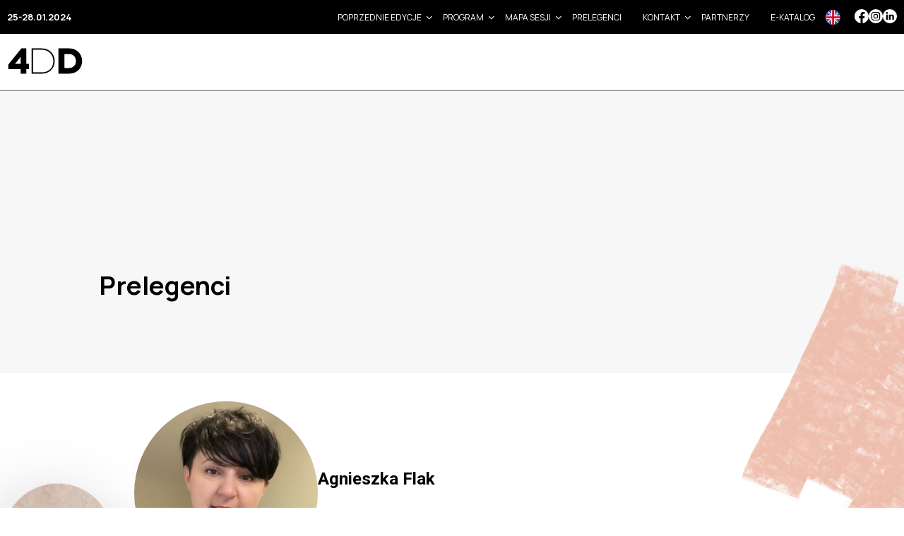

--- FILE ---
content_type: text/html; charset=UTF-8
request_url: https://www.4dd.pl/2024/pl/design-days/prelegenci/agnieszka-flak,21173.html
body_size: 5284
content:
<!DOCTYPE html>
<html lang="pl">
<head>
	        
        <!-- Google Tag Manager -->
        <script>(function(w,d,s,l,i){w[l]=w[l]||[];w[l].push({'gtm.start':
                    new Date().getTime(),event:'gtm.js'});var f=d.getElementsByTagName(s)[0],
                j=d.createElement(s),dl=l!='dataLayer'?'&l='+l:'';j.async=true;j.src=
                'https://www.googletagmanager.com/gtm.js?id='+i+dl;f.parentNode.insertBefore(j,f);
            })(window,document,'script','dataLayer','GTM-5XCPGFD');</script>
        <!-- End Google Tag Manager -->
    
    
	<meta charset="UTF-8" />
	<meta name="viewport" content="width=device-width, initial-scale=1.0" />

			<title>Prelegenci - 4 Design Days, 22-23 stycznia 2026 r.</title>
	
			<meta name="Description" content="4 Design Days, 22-23 stycznia 2026 r., Katowice, Międzynarodowe Centrum Kongresowe" />
	
	<link rel="icon" href="/images/favicons/favicon.svg" type="image/svg+xml">
<link rel="apple-touch-icon" sizes="180x180" href="/images/favicons/apple-touch-icon.png">
<link rel="icon" type="image/png" sizes="32x32" href="/images/favicons/favicon-32x32.png">
<link rel="icon" type="image/png" sizes="16x16" href="/images/favicons/favicon-16x16.png">
<link rel="manifest" href="/images/favicons/site.webmanifest">
<meta name="msapplication-TileColor" content="#da532c">
<meta name="theme-color" content="#ffffff">
	<meta name="google-site-verification" content="sebXkYwQKCZy4KM2DgST81HjNDDeHgXjNAqJeY24Koo" />

			<link rel="canonical" href="https://www.4dd.pl/2024/pl/prelegenci/agnieszka-flak,21173.html" />
	
			<link rel="alternate" href="https://www.4dd.pl/en/" hreflang="en" />
	
	

		<link rel="preconnect" href="https://fonts.googleapis.com">
	<link rel="preconnect" href="https://fonts.gstatic.com" crossorigin>
	<link href="https://fonts.googleapis.com/css2?family=Manrope:wght@200;300;400;500;600;700;800&family=Roboto:wght@100;300;400;500;700;900&display=swap" rel="stylesheet">

	<link rel="stylesheet" href="https://www.4dd.pl/js//slick/slick.css">
	<link rel="stylesheet" href="https://www.4dd.pl/js//slick/slick-theme.css">


<link rel="stylesheet" href="https://p.ptwp.pl/fs/fp/flowplayer541/skin/minimalist.css?v=4" />

	<link rel="stylesheet" href="https://www.4dd.pl/css/style2024.css?v=1706709605" />
				<script src="https://ajax.googleapis.com/ajax/libs/jquery/3.6.0/jquery.min.js"></script>
		<script src="/js/hammer.min.js" defer></script>
		<script src="/js/bundle2024.min.js?v=12" defer></script>

	
	
	<script>
	    (function(){
	        window.PTWP=window.PTWP||{};
	        window.PTWP.defer={functions:[],add:function(a){this.functions.push(a)},remove:function(a){this.functions=this.functions.filter(function(b){return b!==a})},emit:function(a){this.functions.forEach(function(b){b(a)})}}
	        var subscribeID=0;
	        window.PTWP.pubSub={subscribers:{},on:function(){var a=0<arguments.length&&void 0!==arguments[0]?arguments[0]:"",b=1<arguments.length?arguments[1]:void 0;void 0===this.subscribers[a]&&(this.subscribers[a]=[]);this.subscribers[a].push({id:++subscribeID,fn:b});return subscribeID},off:function(){var a=0<arguments.length&&void 0!==arguments[0]?arguments[0]:"",b=1<arguments.length?arguments[1]:void 0;void 0!==this.subscribers[a]&&("function"===typeof b&&(this.subscribers[a]=this.subscribers[a].filter(function(c){return c.fn!== b})),"number"===typeof b&&(this.subscribers[a]=this.subscribers[a].filter(function(c){return c.id!==b})))},emit:function(a,b){void 0!==this.subscribers[a]&&this.subscribers[a].forEach(function(c){return c["fn"](b)})}};
	    })();
	</script>
	
			<meta property="og:title" content="Prelegenci - 4 Design Days, 22-23 stycznia 2026 r." />
	
			<meta property="og:description" content="4 Design Days, 22-23 stycznia 2026 r., Katowice, Międzynarodowe Centrum Kongresowe" />
	
	<meta property="og:image" content="https://pliki.4dd.pl/i/00/27/90/002790.png" />
	<meta property="og:url" content="https://www.4dd.pl/2024/pl/" />
	<meta property="og:type" content="website" />
	<meta property="fb:admins" content="100002431297570" />
	<meta name="theme-color" content="#000">
</head>

<body class="sub active   black">
        
        <noscript><iframe src="https://www.googletagmanager.com/ns.html?id=GTM-5XCPGFD"
                          height="0" width="0" style="display:none;visibility:hidden"></iframe></noscript>
    
    	<div class="all ">
		            
<header class="header">
    
    <div class="header-bar">
        <div class="header-bar-container container">
            <div class="header-bar-text">25-28.01.2024</div>

            <nav class="header-bar-submenu-cnt">
                <ul class="header-bar-submenu">
                    <li class="header-bar-submenu-el header-bar-submenu-el-with-submenu">
                        <a href="" class="header-bar-submenu-link">Poprzednie edycje</a>
                        <ul class="header-bar-submenu-sub">
                            <li class="header-bar-submenu-sub-el">
                                <a href="/2023/pl/" class="header-bar-submenu-sub-link">4DD 2023</a>
                            </li>
                            <li class="header-bar-submenu-sub-el">
                                <a href="/2022/pl/" class="header-bar-submenu-sub-link">4DD 2022</a>
                            </li>
                        </ul>
                    </li>

                                        <li class="header-bar-submenu-el header-bar-submenu-el-with-submenu">
                        <a href="#" class="header-bar-submenu-link">Program</a>
                        <ul class="header-bar-submenu-sub">
                            <li class="header-bar-submenu-sub-el">
                                <a href="/2024/pl/design-days/sesje/" class="header-bar-submenu-sub-link">Agenda</a>
                            </li>
                            <li class="header-bar-submenu-sub-el">
                                <a href="/2024/pl/spacerem-po-strefie-kultury,659.html" class="header-bar-submenu-sub-link">SPACEREM PO STREFIE KULTURY w Katowicach</a>
                            </li>
                            <li class="header-bar-submenu-sub-el">
                                <a href="/2024/pl/wystawy,676.html" class="header-bar-submenu-sub-link">WYSTAWY</a>
                            </li>
                        </ul>
                    </li>
                    <li class="header-bar-submenu-el header-bar-submenu-el-with-submenu">
                        <a href="#" class="header-bar-submenu-link">Mapa sesji</a>
                        <ul class="header-bar-submenu-sub">
                            <li class="header-bar-submenu-sub-el">
                                <a href="/2024/pl/mapa-stoisk/571/" class="header-bar-submenu-sub-link">Dni dla biznesu</a>
                            </li>

                            <li class="header-bar-submenu-sub-el">
                                <a href="/2024/pl/mapa-stoisk/573/" class="header-bar-submenu-sub-link">Dni otwarte</a>
                            </li>
                        </ul>
                    </li>

                    <li class="header-bar-submenu-el">
                        <a href="/2024/pl/design-days/prelegenci/" class="header-bar-submenu-link">Prelegenci</a>
                    </li>
                    <li class="header-bar-submenu-el header-bar-submenu-el-with-submenu">
                        <a href="" class="header-bar-submenu-link">Kontakt</a>
                        <ul class="header-bar-submenu-sub">
                            <li class="header-bar-submenu-sub-el">
                                <a href="/2024/pl/organizator/463/" class="header-bar-submenu-sub-link">Organizator</a>
                            </li>
                            <li class="header-bar-submenu-sub-el">
                                <a href="/2024/pl/media/464/" class="header-bar-submenu-sub-link">Media</a>
                            </li>
                        </ul>
                    </li>
                    <li class="header-bar-submenu-el">
                        <a href="/2024/pl/partnerzy-i-sponsorzy/548/" class="header-bar-submenu-link">Partnerzy</a>
                    </li>
                    <li class="header-bar-submenu-el">
                        <a href="/2024/pl/katalog-wystawcow/" class="header-bar-submenu-link">e-Katalog</a>
                    </li>
                </ul>
            </nav>

            <a class="header-bar-lang header-bar-lang-en" href="/2024/en/">In English</a>

            <ul class="header-bar-social-icons">
                <li class="header-bar-social-icons-el">
                    <a href="https://www.facebook.com/4DesignDays/" class="header-bar-social-icons-link">
                        <span>Facebook</span>
                        <svg aria-hidden="true" xmlns="http://www.w3.org/2000/svg" xmlns:xlink="http://www.w3.org/1999/xlink" width="34" height="34" viewBox="0 0 34 34"><defs><clipPath id="a"><rect width="34" height="34"/></clipPath></defs><g transform="translate(0 0)"><g transform="translate(0 0)" clip-path="url(#a)"><path d="M34,17.1A17.077,17.077,0,0,1,19.656,34V22.048h3.961l.754-4.944H19.656V13.9a2.465,2.465,0,0,1,2.771-2.671h2.144V7.015a26,26,0,0,0-3.805-.334c-3.883,0-6.421,2.368-6.421,6.654V17.1H10.027v4.944h4.316V34A17.1,17.1,0,1,1,34,17.1" transform="translate(0 0)"/></g></g></svg>
                    </a>
                </li>
                <li class="header-bar-social-icons-el">
                    <a href="https://www.instagram.com/4designdays/" class="header-bar-social-icons-link">
                        <span>Instagram</span>
                        <svg aria-hidden="true" xmlns="http://www.w3.org/2000/svg" xmlns:xlink="http://www.w3.org/1999/xlink" width="34" height="34" viewBox="0 0 34 34"><defs><clipPath id="a"><rect width="34" height="34"/></clipPath></defs><g clip-path="url(#a)"><path d="M35.17,31.6a3.57,3.57,0,1,1-3.57,3.57,3.57,3.57,0,0,1,3.57-3.57" transform="translate(-18.17 -18.17)"/><path d="M17,0A17,17,0,1,0,34,17,17,17,0,0,0,17,0M27.5,21.321A6.433,6.433,0,0,1,25.789,25.7a6.55,6.55,0,0,1-4.423,1.7H12.633a6.547,6.547,0,0,1-4.422-1.7A6.431,6.431,0,0,1,6.5,21.321V12.679A6.431,6.431,0,0,1,8.211,8.3a6.55,6.55,0,0,1,4.422-1.7h8.734a6.55,6.55,0,0,1,4.423,1.7A6.433,6.433,0,0,1,27.5,12.679Z"/><path d="M32.66,20.123c-2.128-.059-6.386-.059-8.513,0A4.462,4.462,0,0,0,21,21.272a4.517,4.517,0,0,0-1.161,3.117c-.055,2.078,0,8.313,0,8.313A4.54,4.54,0,0,0,21,35.82a4.459,4.459,0,0,0,3.151,1.148c2.128.059,6.386.059,8.513,0a4.461,4.461,0,0,0,3.151-1.148A4.518,4.518,0,0,0,36.972,32.7V24.389a4.519,4.519,0,0,0-1.161-3.117A4.462,4.462,0,0,0,32.66,20.123ZM28.4,34.079a5.533,5.533,0,1,1,5.533-5.533A5.533,5.533,0,0,1,28.4,34.079m5.557-9.925a1.107,1.107,0,1,1,1.107-1.107,1.106,1.106,0,0,1-1.107,1.107Z" transform="translate(-11.391 -11.546)"/></g></svg>
                    </a>
                </li>
                <li class="header-bar-social-icons-el">
                    <a href="https://www.linkedin.com/showcase/4-design-days/" class="header-bar-social-icons-link">
                        <span>linkedin</span>
                        <svg xmlns="http://www.w3.org/2000/svg" width="30.615" height="30.615" viewBox="0 0 30.615 30.615"><path d="M766.808,561a15.308,15.308,0,1,0,15.308,15.308A15.309,15.309,0,0,0,766.808,561Zm-4.448,23.141h-3.728V572.925h3.728ZM760.5,571.393h-.024a2.13,2.13,0,1,1,.024,0ZM775.8,584.141h-3.728v-6c0-1.508-.54-2.537-1.889-2.537a2.04,2.04,0,0,0-1.913,1.363,2.551,2.551,0,0,0-.123.91v6.263h-3.728s.049-10.164,0-11.216h3.728v1.588a3.7,3.7,0,0,1,3.36-1.851c2.453,0,4.292,1.6,4.292,5.048Zm0,0" transform="translate(-751.5 -561)"/></svg>
                    </a>
                </li>
            </ul>
        </div>
    </div>


        	         	    <div class="header-bottom">
        <div class="header-bottom-container container">
            <div class="header-bottom-container-inside">
                <a href="/2024/pl/" class="header-logo">
                    <svg xmlns="http://www.w3.org/2000/svg" viewBox="0 0 101.4 33.99"><path d="M29,27.55H25.54v5.9H18.08v-5.9H1.63V21.64L19,.57h6.49V20.69H29Zm-11-6.86v-1.6c0-3.38.14-7.75.14-7.8h0S16.29,13.87,15,15.43l-2.63,3.1c-1.18,1.4-1.79,2.1-1.79,2.16v0c.23,0,1.79,0,3.95,0Z"/><path d="M46.34.57c9.39,0,17,6.77,17,16.64,0,9.64-7.55,16.24-16.62,16.24h-14V.57Zm.42,31.17c7.94,0,14.76-5.5,14.76-14.52S54.67,2.31,46.34,2.31H34.51V31.74Z"/><path d="M82.77.55c9.39,0,17,6.72,17,16.59s-7.62,16.31-17,16.31H68.38V.55Zm0,25.52a8.52,8.52,0,0,0,8.79-8.25,5.17,5.17,0,0,0,0-.68c0-5.63-4.09-9.21-8.78-9.21H76.28V26.09Z"/></svg>
                </a>

                
                
                <button class="mobile-toggle">
                    <strong>Menu</strong>
                    <span class="mobile-toggle-lines">
                        <span></span><span></span><span></span>
                    </span>
                </button>
            </div>
            <div id="mobileMenuPlace" class="mobile-menu-place"></div>

            <nav class="header-nav">
                <div class="header-menu">
                                                                        
                                                                                
                                                                                        </div>
            </nav>
        </div>
    </div>

            </header>

		
														<div class="subpage">
	<div class="subpage-bg-addons" data-speed="0.4"></div>
	<div class="subpage-bg-addons2" data-speed="0.1"></div>
	<div class="subpage-hero">
        <h1 class="subpage-title">
			            	Prelegenci
            		</h1>
    </div>
    <div class="subpage-main">
    	<div class="subpage-content subpage-content--wide">
		    <div class="subpage-main-inside">
		        <div class="speaker-box">
			        <div class="speaker-box-header">
													<div class="speaker-box-header-photo">
								<img class="speaker-box-header-photo-img" src="https://pliki.ptwp.pl/pliki/06/70/12/067012_r1_300.jpg" alt="Agnieszka Flak " />
							</div>
												<div class="speaker-box-content">
							<h2 class="speaker-box-header-name">
								Agnieszka Flak 
							</h2>
							<div class="speaker-box-header-data">
																	<p class="speaker-box-position">Specification Manager, Wilsonart Polska</p>																							</div>
						</div>
			        </div>

				    <div class="speaker-box-main">
					    <div class="speaker-box-section">
						    <div class="speaker-box-section-content">
								<p>Absolwentka Wydziału Nauk Politycznych UKSW w Warszawie, od kilkunastu lat zaangażowana w pracę z architektami oraz rynek inwestycyjny, choć i rynek klienta indywidualnego nie jest jej obcy. Uczestniczyła w realizacji wielu prestiżowych projektów z segmentu hospitality, office i retail.</p>
<p>W Wilsonart Polska jako manager specyfikacji od 8 lat dzieli się z architektami i designerami swoją wiedzą na temat laminatów, ich produkcji, właściwości użytkowych, designu i optymalnych rozwiązań. Koordynuje realizację projektów zarówno po stronie architekta jak i inwestora i GW.  Współorganizuje i prowadzi szkolenia z zakresu wiedzy technicznej o produktach jak i przepisów prawa budowlanego.</p>
<p>Prywatnie fanka muzyki, kina Północy i skandynawskich kryminałów oraz psiaków wszelkiej maści.</p>
							</div>
					    </div>
					    <br/>
													<div class="speaker-box-section speaker-box-session">
								<h3 class="speaker-box-section-title">Bierze udział w sesjach:</h3>

								<div class="agenda-events">
																			<div class="agenda-event">
											<h2 class="agenda-event-title">
		                                        Dlaczego fotel Barcelona jest dalej „hot”
											</h2>
																							<ul class="agenda-event-links">
													<a href="https://www.4dd.pl/2024/pl/design-days/panel/6227.html" class="agenda-event-link">ZOBACZ WIĘCEJ</a>
												</ul>
																					</div>
																	</div>
							</div>
						
						<a href="javascript:history.back(-1)" class="button mini">POWRÓT</a>
				    </div>
				</div><!-- e: speaker-box -->
		    </div>
    	</div>
    </div>
</div>
								
																																
		<footer class="footer">
	<a href="https://www.ptwp.pl/">
    	<img loading="lazy" src="/images/2023/logo-ptwp.svg" alt="PTWP SA" class="footer-logo" width="172" height="44">
	</a>
    <div class="footer-text">
        Wszystkie prawa zastrzeżone. PTWP S.A. 2024
    </div>
    <ul class="footer-menu">
        <li class="footer-menu-el"><a class="footer-menu-link" href="https://www.4dd.pl/2024/pl/polityka-cookies,104.html">Polityka Cookies</a></li>
        <li class="footer-menu-el"><a class="footer-menu-link" href="https://www.ptwp.pl/grupa/rodo/polityka-prywatnosci/">Polityka prywatności</a></li>
        <li class="footer-menu-el"><a class="footer-menu-link" href="https://www.4dd.pl/2024/pl/regulamin-serwisu,108.html">Regulamin serwisu</a></li>
        <li class="footer-menu-el"><a class="footer-menu-link" href="https://konferencje.ptwp.pl/pl/regulamin-eventu">Regulamin eventu</a></li>
        			<li class="footer-menu-el"><a class="footer-menu-link" target="_blank" href="https://dl.ptwp.pl/pemZeEGVRD/regulamin-4-design-days-2024-wer-26032023-finalna-finalna-2.pdf">Regulamin partnerów i wystawców 4DD 2024</a></li>
            </ul>
</footer>


<script defer>
    PTWP.defer.add(function() {
        if (!PTWP.cookies.get("cookieHidden")) {
            const $cookieBar = $(".cookie-bar2");
            $cookieBar.addClass("is-show");

            $cookieBar.find(".close").on("click", function() {
                $cookieBar.fadeOut(function() {
                    $cookieBar.remove();
                });

                PTWP.cookies.set({
                    name : "cookieHidden",
                    value : 0,
                    path : "/",
                    days: 635
                })
            })
        }
    });
</script>


	</div>

	<!-- ampd-framework:1.0.1769082262|uid:c18bd202abf13c599f2909a4f3b5150a_vars, fp_cached:no, fp_cache:disabled, rt:0.0637, mc:5 -->
</body>
</html>


--- FILE ---
content_type: text/css
request_url: https://www.4dd.pl/css/style2024.css?v=1706709605
body_size: 24239
content:
/*! normalize.css v8.0.1 | MIT License | github.com/necolas/normalize.css */html{line-height:1.15;-webkit-text-size-adjust:100%}body{margin:0}main{display:block}h1{font-size:2em;margin:.67em 0}hr{box-sizing:content-box;height:0;overflow:visible}pre{font-family:monospace,monospace;font-size:1em}a{background-color:rgba(0,0,0,0)}abbr[title]{border-bottom:none;text-decoration:underline;text-decoration:underline dotted}b,strong{font-weight:bolder}code,kbd,samp{font-family:monospace,monospace;font-size:1em}small{font-size:80%}sub,sup{font-size:75%;line-height:0;position:relative;vertical-align:baseline}sub{bottom:-0.25em}sup{top:-0.5em}img{border-style:none}button,input,optgroup,select,textarea{font-family:inherit;font-size:100%;line-height:1.15;margin:0}button,input{overflow:visible}button,select{text-transform:none}button,[type=button],[type=reset],[type=submit]{-webkit-appearance:button}button::-moz-focus-inner,[type=button]::-moz-focus-inner,[type=reset]::-moz-focus-inner,[type=submit]::-moz-focus-inner{border-style:none;padding:0}button:-moz-focusring,[type=button]:-moz-focusring,[type=reset]:-moz-focusring,[type=submit]:-moz-focusring{outline:1px dotted ButtonText}fieldset{padding:.35em .75em .625em}legend{box-sizing:border-box;color:inherit;display:table;max-width:100%;padding:0;white-space:normal}progress{vertical-align:baseline}textarea{overflow:auto}[type=checkbox],[type=radio]{box-sizing:border-box;padding:0}[type=number]::-webkit-inner-spin-button,[type=number]::-webkit-outer-spin-button{height:auto}[type=search]{-webkit-appearance:textfield;outline-offset:-2px}[type=search]::-webkit-search-decoration{-webkit-appearance:none}::-webkit-file-upload-button{-webkit-appearance:button;font:inherit}details{display:block}summary{display:list-item}template{display:none}[hidden]{display:none}.link{color:#14145f;font-weight:500;text-decoration:none}.yt{position:relative;padding-bottom:56.25%}.yt iframe{position:absolute;left:0;top:0;width:100%;height:100%}.toggle-text-top{border-bottom:1px solid #707070;padding-bottom:40px;margin-bottom:40px}.toggle-text-top strong{font-family:"Manrope",sans-serif}.toggle-text-buttons-bar{display:flex;flex-wrap:wrap;justify-content:center;gap:20px;margin:60px 0}@media(max-width: 600px){.toggle-text-buttons-bar{flex-direction:column;align-items:center}.toggle-text-buttons-bar .button,.toggle-text-buttons-bar .form-btn,.toggle-text-buttons-bar .contest-list-text a,.contest-list-text .toggle-text-buttons-bar a{width:290px}}@media(max-height: 800px){.toggle-text-top{padding-bottom:20px;margin-bottom:30px}.toggle-text-buttons-bar{margin:20px 0 30px}}.icon{background-repeat:no-repeat;background-position:center;display:inline-flex;background-size:40px 40px;width:40px;height:40px;text-indent:-999px;overflow:hidden;border-radius:50%;transition:.3s box-shadow}.icon:hover{box-shadow:0 0 0 3px fade(#FF3C55, 20%)}.icon-www{background-image:url(/images/2023/icon-link.svg)}.icon-email{background-image:url(/images/2023/icon-email.svg)}.icon-fb{background-image:url(/images/2023/icon-fb.svg)}.icon-phone{background-image:url(/images/2023/icon-phone.svg)}.icon-in{background-image:url(/images/2023/icon-ln.svg)}.icon-insta{background-image:url(/images/2023/icon-insta.svg)}.icon-yt{background-image:url(/images/2023/icon-youtube.svg)}.slider{display:grid !important;grid-template-columns:auto;grid-template-rows:auto}.slider-list-slide{display:flex;align-content:center;justify-content:center;pointer-events:none;opacity:0;grid-column:1/-1;grid-row:1/-1;transition:.5s opacity,.5s transform;transform:translateX(-10px)}.slider-list-slide.is-show{opacity:1;transform:translateX(0);pointer-events:all}.dots{display:flex;justify-content:center;margin:40px auto 0;flex-wrap:wrap;max-width:80%;z-index:1;position:relative}.dots-link{margin:0 5px 5px;width:10px;height:10px;border-radius:50%;text-indent:-999px;overflow:hidden;border:1px solid #000}.dots-link.is-active{background:#000}.m-section{padding:0 30px 40px}@media(max-width: 1360px){.m-section{padding-left:0;padding-right:0}}.m-section-title,.live-preview-section-title,.agenda-panel-section-title{display:flex;justify-content:center;margin-bottom:50px}.m-section-title a,.live-preview-section-title a,.agenda-panel-section-title a,.m-section-title span,.live-preview-section-title span,.agenda-panel-section-title span{height:35px;margin:0 auto;background:#000;color:#fff;border-radius:50px;padding:0 30px;display:flex;justify-content:center;align-items:center;text-decoration:none;font-weight:bold;cursor:pointer;border:0;font-family:"Manrope",sans-serif;letter-spacing:1px;font-size:14px;transition:.2s background}.m-section-title a:hover,.live-preview-section-title a:hover,.agenda-panel-section-title a:hover{background:#383534}.m-section-title span,.live-preview-section-title span,.agenda-panel-section-title span{cursor:inherit}@media(max-width: 600px){.m-section-title,.live-preview-section-title,.agenda-panel-section-title{margin-bottom:15px}}.m-section-title--white a,.m-section-title--white span{background:#fff;color:#000}.m-section-title--white a:hover{background:#eee}.m-section-text{font-family:"Roboto",sans-serif;line-height:28px;text-align:center;max-width:1100px;margin-left:auto;margin-right:auto}.yt{position:relative;padding-bottom:56.25%;padding-top:0;height:0;overflow:hidden}.yt>object,.yt>object>embed,.yt>iframe,.yt>div{position:absolute;top:0;left:0;width:100%;height:100%}.covid-box{padding:30px;border:2px solid #14145f}.covid-box .covid-box-header{background:#14145f;padding:20px;color:#fff;margin:-30px -30px 30px -30px}.covid-box .covid-box-footer{background:#14145f;padding:20px;color:#fff;margin:30px -30px -30px -30px}.faq-list dt{font-weight:bold;font-size:18px;margin-top:10px;cursor:pointer}.faq-list dd{display:none;margin-left:0;border-bottom:1px solid #eee;padding-bottom:20px;margin-bottom:30px}.subpage .register-buttons{display:flex;justify-content:center;margin:30px 0;border:2px solid #14145f;padding:30px}.subpage .register-buttons .button,.subpage .register-buttons .form-btn,.subpage .register-buttons .contest-list-text a,.contest-list-text .subpage .register-buttons a{text-align:center;margin:10px}.subpage .register-buttons.v2{flex-direction:column;align-items:center}.subpage .register-buttons.v2 .button,.subpage .register-buttons.v2 .form-btn,.subpage .register-buttons.v2 .contest-list-text a,.contest-list-text .subpage .register-buttons.v2 a{width:340px;max-width:100%}@media(max-width: 750px){.subpage .register-buttons .button,.subpage .register-buttons .form-btn,.subpage .register-buttons .contest-list-text a,.contest-list-text .subpage .register-buttons a{padding-left:20px;padding-right:20px;font-size:15px}}@media(max-width: 580px){.subpage .register-buttons{flex-direction:column}.subpage .register-buttons .button,.subpage .register-buttons .form-btn,.subpage .register-buttons .contest-list-text a,.contest-list-text .subpage .register-buttons a{width:100%}}.register-type-list{display:flex}.register-type-list .register-type{margin:10px;border:1px solid #ddd;flex:1 1 0}.register-type-list .register-type--standard .register-type-head{color:#fff;background:#14145f}.register-type-list .register-type--premium .register-type-head{color:#fff;background:#5256eb}.register-type-list .register-type-head{background:#eee;padding:20px;min-height:160px}.register-type-list .register-type-head h4{font-size:20px;margin:0}.register-type-list .register-type-body{padding:20px}.register-type-list .register-type-body ul{font-weight:normal;list-style:none;padding:0;margin:20px 0}.register-type-list .register-type-body li{margin-bottom:20px;font-size:14px}@media(max-width: 520px){.register-type-list{flex-direction:column}.register-type-list .register-type{display:flex}.register-type-list .register-type-head{width:40%;flex-shrink:0}}table{border:2px solid #14145f;border-collapse:collapse}table th,table td{border:2px solid #14145f;padding:10px}*,*::before,*::after{box-sizing:border-box}html{font-family:"Roboto",sans-serif;height:100%;min-width:320px;scroll-behavior:smooth}.scroll{scrollbar-width:thin}.scroll::-webkit-scrollbar{width:8px;background:#f0f0f0;height:8px}.scroll::-webkit-scrollbar-thumb{background:#cdcdcd}html,body{height:100%}body{min-height:100vh;margin:0 auto;font-family:"Roboto",sans-serif;position:relative;color:#000}body.menu-show,body.popup-show{overflow:hidden;scrollbar-gutter:stable}.all{min-height:100vh;overflow:hidden;display:flex;flex-direction:column}body:not(.sub) .all{overflow-x:hidden}img{max-width:100%;height:auto}input{font-family:"Manrope",sans-serif}.container,.subpage-title{max-width:1360px;margin:0 auto;width:100%;padding-left:10px;padding-right:10px}@media screen and (prefers-reduced-motion: reduce){*{transition:0s !important}}.hidden,[hidden]{display:none !important}hr{height:2px;background:#14145f;margin:60px 0;box-shadow:none;border:0}.header{position:relative;font-family:"Manrope",sans-serif;z-index:120;width:100%;left:0;top:0}.header-bar{background:#000}.header-bar-container{height:48px;display:flex;align-items:center;justify-content:space-between;color:#fff;position:relative;z-index:2}.header-bar-text{font-size:13px;font-weight:bold}.header-bar-register{font-size:12px;border:1.3px solid #fff;letter-spacing:1px;border-radius:40px;padding:3px 20px;min-height:26px;display:inline-flex;justify-content:center;align-items:center;color:#fff;margin-right:20px;text-decoration:none;text-align:center;text-transform:uppercase}.header-bar-register:hover{background:#fff;color:#000}.header-bar-submenu-cnt{margin-left:auto}.header-bar-submenu{font-size:12px;list-style:none;padding:0;margin:0;display:flex}.header-bar-submenu-link{color:inherit;text-decoration:none;padding:5px 15px;display:block;text-transform:uppercase}.header-bar-submenu-el-with-submenu{position:relative;padding-right:0;background:url(/images/2024/white-arrow-down.svg) right center no-repeat;background-size:8px 8px}.header-bar-submenu-el-with-submenu:hover .header-bar-submenu-sub{display:block}.header-bar-social-icons{display:flex;gap:10px;list-style:none;padding:0;margin:0}.header-bar-social-icons-link{text-decoration:none;color:inherit}.header-bar-social-icons-link span{display:none}.header-bar-social-icons-link svg{fill:#fff;width:20px;height:20px}.header-bar-submenu-sub{--color-header-bar-submenu-sub: #000;display:none;position:absolute;background:var(--color-header-bar-submenu-sub);padding:10px 2px 2px;min-width:100%;top:calc(100% + 2px);left:50%;transform:translateX(-50%);list-style:none;margin:0}.header-bar-submenu-sub::before{content:"";position:absolute;left:0;top:-2px;height:2px;width:100%;background:rgba(0,0,0,0)}.page-template-db .header-bar-submenu-sub{--color-header-bar-submenu-sub: #032917}.page-template-do .header-bar-submenu-sub{--color-header-bar-submenu-sub: #AA3105}.header-bar-submenu-sub-link{text-align:center;display:block;padding:5px 10px;color:inherit;text-decoration:none;white-space:nowrap;text-transform:uppercase}.header-bar-submenu-sub-link:hover{background:#fff;color:#000}.header-bar-lang-en{margin-right:20px;display:block;text-indent:-9999px;overflow:hidden;width:21px;height:21px;padding:0;background:url(/images/2024/ue.svg) no-repeat;background-size:21px 21px}.header-bar-lang-pl{margin-right:20px;display:block;text-indent:-9999px;overflow:hidden;width:21px;height:21px;padding:0;background:url(/images/2024/pl.svg) no-repeat;background-size:21px 21px}.header-bottom-container-inside{display:flex;align-items:center;justify-content:space-between;flex:1;width:100%}.header-bottom-container-inside .header-register-btn{margin-bottom:0;margin-left:auto;display:none}@media(max-width: 1200px){.header-bottom-container-inside .header-register-btn{display:block}}.header-bottom-container{min-height:80px;flex:1;display:flex;align-items:center;justify-content:space-between;border-bottom:1px solid #898989;position:relative}.header-logo{max-width:110px}.header-logo svg{width:98%}.header-toggle{display:none;height:50px;cursor:pointer;gap:5px;justify-content:center;align-items:center;border:0;background:none;font-family:"Manrope",sans-serif;font-size:17px;color:#000}.header-toggle .header-toggle-lines{display:flex;flex-direction:column;gap:4px}.header-toggle .header-toggle-lines span{height:3px;width:20px;background:#000}.header-register-btn{--color: #0b0b0b0;background:var(--color);letter-spacing:1px;text-align:center;color:#fff;border-radius:50px;white-space:nowrap;padding:8px 15px;text-decoration:none;min-width:120px;font-size:15px;text-align:center}.header-register-btn:hover{background:rgba(0,0,0,0);box-shadow:inset 0 0 0 1.5px var(--color);color:var(--color)}@media(max-width: 400px){.header-register-btn{font-size:13px;padding-left:10px;padding-right:10px;min-width:80px}}.page-template-db .header-register-btn{--color: #024023}.page-template-do .header-register-btn{--color: #D93D04}.header-nav{font-family:"Manrope",sans-serif;font-size:18px;font-weight:500;display:flex;align-items:center;justify-content:flex-end;gap:20px;flex:1;min-height:80px}.header-menu{align-items:center;display:flex;list-style:none;flex:1;font-size:15px;justify-content:flex-end;min-height:80px;margin:0;padding:0}.header-menu-el{padding:0 9px;display:flex;align-items:center;width:min-content}.header-menu-link{text-transform:lowercase;color:inherit;text-decoration:none;padding:5px 0;display:grid;white-space:nowrap;align-items:center;grid-template-columns:auto;grid-template-rows:auto;justify-items:center}.header-menu-link span{grid-column:1/2;grid-row:1/2}.header-menu-link::before{content:attr(data-text);grid-column:1/2;grid-row:1/2;font-weight:bold;pointer-events:none;opacity:0}@media(min-width: 1200px){.header-menu-el:hover .header-menu-link{font-weight:bold}.header-menu-el-with-submenu:hover .header-menu-sub{display:flex}}@media(min-width: 1200px){.header-menu-el-with-submenu .header-menu-link{background:url(/images/2023/arrow-down.svg) right center no-repeat;background-size:15px 15px;padding-right:30px}}.header-menu-el-with-submenu-classic{position:relative}.header-menu-el-with-submenu-classic .header-menu-link{position:relative;background:url(/images/2023/arrow-down.svg) right center no-repeat;background-size:15px 15px;padding-right:30px}.header-menu-el-inside{position:relative}.header-menu-toggle{position:absolute;left:0;top:0;width:100%;height:100%;z-index:1;opacity:0;display:none}@media(min-width: 1200px){.header-menu-el-with-submenu-classic:hover .header-menu-sub-classic{display:block}}.header-menu-sub-classic{display:none;position:absolute;left:50%;top:100%;width:300px;background:#000;transform:translate(-50%);padding:0;list-style:none;margin:0}.header-menu-sub-classic::before{content:"";width:15px;height:10px;background:#000;clip-path:polygon(0 100%, 50% 0, 100% 100%);position:absolute;left:50%;top:0;transform:translate(-50%, -95%)}.header-menu-sub-classic-el-link{color:#fff;text-decoration:none;font-size:16px;padding:15px 17px;display:block}@media(min-width: 1200px){.header-menu-sub-classic-el-link:hover{background:#fff;color:#000}}.header-submenu-mobile-sub-cnt,.header-menu-sub{display:none;position:absolute;left:0;right:0;top:calc(100% + 1px);background:rgba(247,247,247,.99);box-shadow:0 .8px 2.2px rgba(0,0,0,.02),0 1.9px 5.3px rgba(0,0,0,.028),0 3.5px 10px rgba(0,0,0,.035),0 6.3px 17.9px rgba(0,0,0,.042),0 11.7px 33.4px rgba(0,0,0,.05),0 28px 80px rgba(0,0,0,.07);min-height:430px;font-family:"Manrope",sans-serif;line-height:26px}@supports(backdrop-filter: blur(10px)){.header-submenu-mobile-sub-cnt,.header-menu-sub{background:rgba(247,247,247,.8);backdrop-filter:blur(10px)}}.header-submenu-mobile-sub-cnt::before,.header-menu-sub::before{content:"";position:absolute;left:0;top:-2px;height:2px;width:100%;background:rgba(0,0,0,0)}.header-menu-sub-inside{flex:1}.header-menu-sub-col{padding:40px 70px;flex:1}.header-menu-sub-inside--two .header-menu-sub-col-one{background:rgba(255,255,255,.2)}.header-menu-sub-inside--two .header-menu-sub-col-two{background:rgba(204,204,204,.2)}.header-menu-sub-inside--three .header-menu-sub-col{padding:40px 30px}.header-menu-sub-inside--three .header-menu-sub-col-one{background:rgba(255,255,255,.2)}.header-menu-sub-inside--three .header-menu-sub-col-two{background:rgba(204,204,204,.2)}.header-menu-sub-inside--three .header-menu-sub-col-three{background:rgba(255,255,255,.2)}.header-menu-sub-back,.header-submenu-mobile-sub-back{display:none;position:absolute;right:15px;top:15px;border:2px solid #000;font-size:14px;font-family:"Manrope",sans-serif;padding:0 30px;height:34px;border-radius:50px;text-decoration:none;color:inherit;justify-content:center;align-items:center;background:none;cursor:pointer}.header-menu-sub-title{font-size:36px;font-weight:800;letter-spacing:1px;line-height:1.2;margin-top:10px}.header-menu-sub-title a{text-decoration:none;color:inherit}@media(min-width: 980px)and (max-width: 1300px){.header-menu-sub-col{padding:20px 50px}.header-menu-sub-title{font-size:30px}}.header-menu-sub-inside{display:flex}.header-menu-sub-text{margin-top:20px;margin-bottom:20px;font-weight:500}.header-menu-sub-links{display:flex;flex-direction:column}.header-menu-sub-links a{color:inherit;text-decoration:none;font-weight:700}.header-menu-sub-links a:hover{text-decoration:underline}.header-submenu-mobile-cnt{display:none}.header-links{display:flex;align-items:center;gap:10px;min-height:80px}.header-links-btn-type2{box-shadow:inset 0 0 0 40px #000;color:#fff;font-size:14px;font-family:"Manrope",sans-serif;padding:0 20px;height:34px;border-radius:50px;text-decoration:none;display:inline-flex;justify-content:center;align-items:center;transition:.2s}.header-links-btn-type2:hover{box-shadow:inset 0 0 0 2px #000;color:#000}.header-links-btn{box-shadow:inset 0 0 0 2px #000;font-size:14px;font-family:"Manrope",sans-serif;padding:0 20px;height:34px;border-radius:50px;text-decoration:none;color:inherit;display:inline-flex;justify-content:center;align-items:center;transition:.2s}.header-links-list{transition:.2s opacity,.2s transform;opacity:0;pointer-events:none;position:absolute;left:0;top:100%;right:0;background:rgba(247,247,247,.99);box-shadow:0 .8px 2.2px rgba(0,0,0,.02),0 1.9px 5.3px rgba(0,0,0,.028),0 3.5px 10px rgba(0,0,0,.035),0 6.3px 17.9px rgba(0,0,0,.042),0 11.7px 33.4px rgba(0,0,0,.05),0 28px 80px rgba(0,0,0,.07);list-style:none;margin:0;padding:30px}@media(min-width: 1200px){.header-links-list{min-height:400px}}@supports(backdrop-filter: blur(20px)){.header-links-list{background:rgba(247,247,247,.8);backdrop-filter:blur(10px)}}@media(min-width: 1200px){.header-links-list-cnt{height:100%;min-height:80px;display:flex;align-items:center}}.header-links-list-cnt:hover .header-links-list{opacity:1;pointer-events:all;list-style:none;padding:30px;margin:0}.header-links-list-link{color:#000;text-decoration:none;display:inline-block;font-size:14px;padding:10px 30px;white-space:nowrap}.header-links-list-link:hover{font-weight:bold}.header-social-icons{list-style:none;padding:0;margin:0;display:flex;gap:15px}.header-social-icons-el{width:34px;height:34px;display:inline-flex}.header-social-icons-el span{display:none}.header-social-icons-link:hover{opacity:.7}@media(max-width: 1300px){.header-menu{font-size:13px}.header-menu-el{padding:0 10px}}@media(max-width: 1200px){.header-bar .header-bar-register,.header-bar .header-bar-lang,.header-bar .header-bar-social-icons{display:none}.header-menu{font-size:15px}.header-menu-el{padding-left:10px;padding-right:10px}.header-menu-el-with-submenu{padding-right:20px;background-position:right 5px center}.header-toggle{display:inline-flex}.header-nav{display:none;flex-direction:column;justify-content:flex-start;padding-top:50px;padding-bottom:50px;gap:30px;position:absolute;left:0;top:calc(100% + 1px);right:0;min-height:calc(100vh - 130px);background:rgba(247,247,247,.99);box-shadow:0 .8px 2.2px rgba(0,0,0,.02),0 1.9px 5.3px rgba(0,0,0,.028),0 3.5px 10px rgba(0,0,0,.035),0 6.3px 17.9px rgba(0,0,0,.042),0 11.7px 33.4px rgba(0,0,0,.05),0 28px 80px rgba(0,0,0,.07)}@supports(backdrop-filter: blur(20px)){.header-nav{background:rgba(247,247,247,.8);backdrop-filter:blur(10px)}}.header-nav::before{content:"";width:100%;height:2px;background:rgba(0,0,0,0);position:absolute;left:0;top:-2px}.menu-show .header-nav{display:flex}.menu-show .header-toggle-lines{width:20px;height:20px;position:relative}.menu-show .header-toggle-lines span:nth-of-type(1){display:none}.menu-show .header-toggle-lines span:nth-of-type(2),.menu-show .header-toggle-lines span:nth-of-type(3){position:absolute;left:50%;top:50%;transform:translate(-50%, -50%) rotate(45deg)}.menu-show .header-toggle-lines span:nth-of-type(3){transform:translate(-50%, -50%) rotate(-45deg)}.header-menu{order:1}.header-social-icons{order:2}.header-submenu-mobile-cnt{order:3}.header-links{order:0}.header-menu-sub-back,.header-submenu-mobile-sub-back{display:inline-flex}.header-menu{flex-direction:column;padding-left:0;align-items:center;flex:0;width:100%}.header-menu-el{padding-left:0;padding-right:0;flex-direction:column;width:100%}.header-menu-el-with-submenu{padding-right:0;background:none}.header-menu-el-with-submenu .header-menu-link{position:relative}.header-menu-el-with-submenu .header-menu-link::after{content:"";position:absolute;right:-20px;top:50%;transform:translateY(-50%);width:20px;height:20px;background:url(/images/2023/arrow-down.svg) right center no-repeat;background-size:20px}.header-menu-link{padding:5px 10px;font-size:20px}.header-menu-link::before{display:none}.header-menu-sub{backdrop-filter:none;background:none;top:0;display:none;min-height:100%}.header-menu-sub.is-show{display:flex}.is-submenu-show .header-links,.is-submenu-show .header-social-icons,.is-submenu-show .header-submenu-mobile-el:not(.is-submenu-show),.is-submenu-show .header-menu-el:not(.header-menu-el-show-submenu),.is-submenu-show .header-submenu-mobile-link{pointer-events:none;opacity:0}.is-submenu-show .header-menu-el-show-submenu{background:none}.is-submenu-show .header-menu-el-show-submenu .header-menu-link{pointer-events:none;opacity:0}.header-links{margin-top:20px}.header-menu-el-with-submenu--classic{flex-direction:column}.header-menu-el-with-submenu-classic,.header-menu-el-with-submenu{background-position:right 20px}.header-menu-sub-classic{position:relative;text-align:center;border:1px solid #000}.header-menu-sub-classic::before{content:none}.is-show .header-menu-sub-classic{display:block;background:rgba(0,0,0,0);width:100%;max-width:calc(100% - 20px);left:0;transform:none;margin-left:auto;margin-right:auto;padding:10px;margin-top:10px}.is-show.header-menu-el-with-submenu-classic .header-menu-link{background-image:url("data:image/svg+xml,%3Csvg xmlns='http://www.w3.org/2000/svg' width='16' height='16' fill='currentColor' class='bi bi-x' viewBox='0 0 16 16'%3E  %3Cpath d='M4.646 4.646a.5.5 0 0 1 .708 0L8 7.293l2.646-2.647a.5.5 0 0 1 .708.708L8.707 8l2.647 2.646a.5.5 0 0 1-.708.708L8 8.707l-2.646 2.647a.5.5 0 0 1-.708-.708L7.293 8 4.646 5.354a.5.5 0 0 1 0-.708z'%3E%3C/path%3E%3C/svg%3E");background-size:20px}.header-menu-sub-classic-el-link{color:#000;font-size:30px;font-weight:normal}.header-menu-toggle{display:block}.header-submenu-mobile-cnt{display:flex;width:100%;flex-direction:column}.header-menu-sub-title{font-size:20px;margin-top:0}.header-menu-sub-inside--two,.header-menu-sub-inside--three{flex-direction:column;font-size:15px}.header-menu-sub-inside--two .header-menu-sub-col-one,.header-menu-sub-inside--two .header-menu-sub-col-two,.header-menu-sub-inside--two .header-menu-sub-col-three,.header-menu-sub-inside--three .header-menu-sub-col-one,.header-menu-sub-inside--three .header-menu-sub-col-two,.header-menu-sub-inside--three .header-menu-sub-col-three{padding:30px 20px}.header-menu-sub-inside--two .header-menu-sub-col-one,.header-menu-sub-inside--three .header-menu-sub-col-one{padding-top:60px}.header-submenu-mobile{list-style:none;padding:0;margin:0;width:100%}.header-menu-link,.header-submenu-mobile-link{font-size:30px;font-weight:normal;text-decoration:none;color:inherit;display:block;padding:5px 10px;text-transform:lowercase;text-align:center}.header-submenu-mobile-sub-cnt{display:none;position:absolute;left:0;top:0;width:100%;height:100%}.header-bottom-container{justify-content:space-between;border:none}.header-bottom-container:after{content:"";display:block;position:absolute;left:10px;bottom:0;width:calc(100% - 20px);border-bottom:1px solid #898989}.header-bar-submenu-cnt{display:none}.header-bar-container{justify-content:center;gap:10px}.header-links,.header-links-list-cnt{width:100%}.header-links-list-cnt{display:flex;justify-content:center;flex-direction:column;align-items:center}.header-links{flex-direction:column}.header-links-btn,.header-links-btn-type2{margin-left:auto;margin-right:auto;width:250px}.header-links-list{transition:none;max-width:800px;text-align:center;background:none;border:1px solid #000}.header-bar-submenu-sub-link:hover{background:none}.header-links-list-link{color:#000}.header-links-list-link:hover{font-weight:bold;color:#000}.header-links-btn.is-active{position:relative}.header-links-btn.is-active::before,.header-links-btn.is-active::after{content:"";width:15px;height:2px;background:#000;position:absolute;right:2px;top:50%;transform:translate(-50%, -50%) rotate(45deg)}.header-links-btn.is-active::after{transform:translate(-50%, -50%) rotate(-45deg)}.header-links-btn.is-active+.header-links-list{display:block;position:relative;top:0;margin-top:10px;opacity:1;pointer-events:all;transform:none;width:90%}.header-links-list-link{font-size:20px}.header-submenu-mobile{display:flex;flex-direction:column;align-items:center}.header-submenu-mobile-link{position:relative;display:inline-block}.header-submenu-mobile-el-with-submenu .header-submenu-mobile-link::after{content:"";position:absolute;right:-20px;top:50%;transform:translateY(-50%);width:20px;height:20px;background:url(/images/2023/arrow-down.svg) right center no-repeat;background-size:20px}.header-submenu-mobile-el{width:100%;display:flex;justify-content:center;flex-direction:column;align-items:center;font-size:20px}.header-submenu-mobile-sub-cnt{box-shadow:none}.header-submenu-mobile-el-with-submenu.is-submenu-show .header-submenu-mobile-sub-cnt{display:flex;list-style:none;align-items:center}.header-submenu-mobile-el-with-submenu.is-submenu-show .header-submenu-mobile-sub{display:flex;flex-direction:column;justify-content:center;align-items:center;width:100%;padding-left:0}.header-submenu-mobile-el-with-submenu.is-submenu-show .header-submenu-mobile-sub-el{display:flex;justify-content:center;width:100%}.header-submenu-mobile-el-with-submenu.is-submenu-show .header-submenu-mobile-sub-link{color:inherit;display:flex;padding:10px}.header-social-icons{gap:5px}.header-links-btn-type2,.header-links-btn{font-size:13px;height:30px}.header-social-icons-el{width:35px;height:35px}.header-social-icons-el svg{width:100%;height:100%}}@media(max-width: 560px){.header-bar-container{flex-wrap:wrap;justify-content:center;height:auto;min-height:48px;padding:10px}.header-bar-text{flex-basis:100%;text-align:center}}@media(max-width: 460px){.header-nav{align-items:flex-start;padding:20px}.header-submenu-mobile-cnt{width:100%}.header-menu,.header-submenu-mobile{font-size:16px;width:100%;padding:0;display:flex;flex-direction:column;align-items:flex-start}.header-menu{font-size:20px}.header-menu-link,.header-submenu-mobile-link,.header-menu-sub-classic-el-link{padding:5px 0;font-size:inherit;font-weight:500}.header-menu-sub-classic{padding-top:10px;padding-bottom:10px}.header-menu-el-with-submenu{padding-right:20px}.header-submenu-mobile-el{width:100%;display:flex;justify-content:flex-start;flex-direction:column;align-items:flex-start;font-size:20px}.header-social-icons{justify-content:center;width:100%}.header-submenu-mobile,.header-submenu-mobile-el{align-items:center}.header-menu-el-with-submenu-classic .header-menu-link{padding-left:30px}.header-bar-text{font-size:14px}}@media(max-width: 400px){.header-bar-register{order:1}}.header-menu-sub-person{display:flex;gap:1.25rem;align-items:center;margin:0 0 1.5rem}.header-login-bar{background:#eebfae;font-size:14px;color:#000;font-weight:bold}.header-login-bar a{color:#000}.header-login-bar-container{display:flex;justify-content:space-between;align-items:center;min-height:38px;padding-top:5px;padding-bottom:5px}.header-login-bar-user{background:url(/images/2024/user.svg);background-size:contain;background-repeat:no-repeat;background-position:left center;padding-left:25px;display:block;white-space:nowrap;text-overflow:ellipsis;overflow:hidden}.header-login-bar-link{color:#fff;text-decoration:none;font-weight:bold;border:0;white-space:nowrap}.header-login-bar-link:hover{opacity:.8}.header-login-bar-logout{background:url(/images/2024/power.svg);background-size:contain;background-repeat:no-repeat;background-position:left center;padding-left:25px}.footer{background:#000;min-height:100px;padding:30px;display:flex;justify-content:center;align-items:center;flex-direction:column;color:rgba(255,255,255,.7);gap:20px;font-size:13px;text-align:center;position:relative;z-index:1}.footer-menu{list-style:none;margin:0;padding:0;display:flex;justify-content:center}.footer-menu-link{text-decoration:none;color:#fff;padding:5px;display:block}.footer-menu-link:hover{text-decoration:underline}@media(max-width: 500px){.footer-menu{flex-direction:column}}.person-text{font-weight:bold;margin:0 auto 20px;font-size:20px;padding-top:30px;padding-left:20px;padding-right:20px;line-height:1.4;max-width:800px;margin-top:-50px}@media(max-width: 500px){.person-text{font-size:17px}}.person-box{display:flex;margin:50px auto;max-width:700px;align-items:flex-start}.person-box-photo{flex-basis:40%;display:flex;justify-content:flex-start}.person-box-img{border-radius:50%;aspect-ratio:1}.person-box-content{padding-left:50px;flex:1;display:flex;flex-direction:column;justify-content:center}.person-box-name{font-size:20px;font-weight:600;font-family:"Roboto",sans-serif;margin:0}.person-box-text{margin-top:0;font-size:14px;font-family:"Manrope",sans-serif;border-bottom:1px solid rgba(0,0,0,.7);padding-top:5px;padding-bottom:30px;margin-bottom:30px}.person-box-contact-list{list-style:none;padding:0;margin:0}.person-box-contact-list li{align-items:center;display:flex;margin-bottom:13px;font-weight:bold}.person-box-contact-list img{margin-right:20px}.person-box-contact-list a{color:#000;display:inline-flex;align-items:center;min-height:30px;font-size:18px;text-decoration:none}.person-box-contact-list .tel{padding-left:60px;background:url(/images/2023/icon-phone.svg);background-position:left center;background-size:30px;background-repeat:no-repeat}.person-box-contact-list .email{padding-left:60px;background:url(/images/2023/icon-email.svg);background-position:left center;background-size:30px;background-repeat:no-repeat}.person-box-contact-list .www{padding-left:60px;background:url(/images/2023/icon-link.svg);background-position:left center;background-size:30px;background-repeat:no-repeat}.person-box-contact-list .ln{padding-left:60px;background:url(/images/2023/icon-in.svg);background-position:left center;background-size:30px;background-repeat:no-repeat}@media(max-width: 770px){.person-box{padding-left:20px;padding-right:20px}}@media(max-width: 550px){.person-box-photo{flex-basis:30%}.person-box-content{margin-left:30px;padding-left:0}.person-box{flex-direction:column}.person-box-photo{max-width:250px;margin:0 auto 30px}.person-box-content{text-align:center;margin:0 auto}}@media(max-width: 400px){.person-box-contact-list li{padding-left:40px !important}.person-box-contact-list a{font-size:14px}}.person-box-section{display:flex}.person-box-section-text{flex:1.1;border-right:1px solid #5d5d5d;padding-right:30px;margin-right:30px;font-family:"Manrope",sans-serif}.person-box-section-text h3{margin-top:0}.person-box-section{max-width:700px;margin:0 auto}.person-box-section .person-box{flex-direction:column;flex:.9;padding-left:20px;margin-top:0;margin-bottom:0}.person-box-section .person-box-photo{justify-content:flex-start}.person-box-section .person-box-img{max-width:100px}.person-box-section .person-box-content{padding-left:0;padding-top:20px}.person-box-section .person-box-contact-list{display:flex;flex-direction:row}.person-box-section .person-box-contact-list li{background-size:30px;min-height:30px;padding-left:10px}.person-box-section .person-box-contact-list a{padding-left:30px;margin-right:0;text-indent:-9999px;overflow:hidden}@media(max-width: 600px){.person-box-section{flex-direction:column;border-bottom:1px solid #5d5d5d;padding-bottom:40px}.person-box-section .person-box-section-text{padding-right:0;padding-bottom:30px;border-right:0;margin-bottom:30px}.person-box-section .person-box{padding-left:0;margin-left:0}}.projects-list{display:grid;grid-template-columns:repeat(3, 1fr);gap:20px;list-style:none;padding:0;margin:50px 0}@media(max-width: 450px){.projects-list{grid-template-columns:repeat(2, 1fr)}}.projects-list li{border:1px solid #ebebeb;height:90px;display:flex;justify-content:center;align-items:center}.projects-list a{display:flex;justify-content:center;align-items:center}.projects-list img{object-fit:contain;max-width:90%;max-height:90%}.enter{padding-top:20px;isolation:isolate;display:flex;flex-direction:column;min-height:100vh}@media(max-width: 700px){.enter{min-height:560px}}@media(max-width: 600px){.enter{min-height:560px;font-size:10px}}@media(max-width: 480px){.enter{min-height:0;hein-ight:600px}}.enter-register-links{position:absolute;left:50%;top:50%;transform:translate(-50%, -50%);display:flex;flex-direction:column;align-items:center;text-decoration:none}.enter-register-links a:hover span{background:#222}.enter-register-link{display:flex;flex-direction:column;text-decoration:none;color:inherit;gap:2px}.enter-register-link span{background:#000;color:#fff;display:inline-flex;justify-content:center;align-items:center;font-size:40px;font-weight:300;padding:5px 30px;text-transform:uppercase;text-decoration:none;z-index:2;transition:.2s background,.2s color;white-space:nowrap}@media(max-width: 560px){.enter-register-link{font-size:35px}}@media(max-width: 480px){.enter-register-link{font-size:30px}}@media(max-width: 380px){.enter-register-link{font-size:25px}.enter-register-link.live{font-size:20px}}.enter-register-link span{transform:rotate(-1.5deg)}.enter-register-link span+span{transform:rotate(1.5deg)}.enter-top{display:grid;grid-template-columns:1fr auto 1fr;border-bottom:1px solid #5d5d5d;padding-bottom:20px;position:relative}.enter-top::before{content:"";width:20.625em;height:0.3125em;background:#000;position:absolute;transform:translate(-50%, 50%);left:50%;bottom:0}.enter-top .well-logo{max-width:170px;width:100%;margin-right:10px;justify-self:end;aspect-ratio:164/42}.enter-top .well-logo span{display:block;aspect-ratio:164/42;width:100%;text-indent:-9999px;overflow:hidden;background:url(/images/2024/wellart.svg) center/contain no-repeat}@media(max-width: 1200px){.enter-top .well-logo{display:none}}@media(max-width: 1200px){.mobile-menu-top .well-logo{display:block}.mobile-menu-top .well-logo span{background-image:url(/images/2024/wellart-white.svg)}}.enter-title{grid-column:2/3;background:url(/images/2024/logo.svg) center/contain no-repeat;width:20.625em;height:2.25em;text-indent:-9999px;overflow:hidden}.enter-content{max-width:1700px;width:100%;margin:0 auto;flex:1;display:flex;position:relative}.enter-link{text-decoration:none;padding:2.5em;position:absolute}.enter-link-text{font-family:"Manrope",sans-serif;font-size:2.25em;font-weight:800;display:block;color:inherit}.enter-link-text-small{font-size:1.375em;font-weight:bold;margin:0.625em 0;display:block;color:inherit}.enter-link-arrow{color:inherit;width:3.75em;height:3.75em;border-radius:50%;border:3px solid currentColor;overflow:hidden;display:flex;justify-content:center;align-items:center}.enter-link-arrow svg{width:1.25em;height:auto;fill:currentColor}.enter-link-left{left:0;top:0;color:#024023;z-index:10;display:flex;justify-content:flex-start}.enter-link-left .enter-link-arrow svg{margin-left:-0.1875em}.enter-link-right{right:0;top:0;color:#d93d04;z-index:10;text-align:right;display:flex;justify-content:flex-end}.enter-link-right .enter-link-inside{display:flex;flex-direction:column;align-items:flex-end}.enter-link-left:hover .enter-link-arrow svg{transform:translate(-0.125em)}.enter-link-left:hover~.enter-elements>* span{background:#024023}.enter-link-right:hover .enter-link-arrow svg{transform:translate(0.125em)}.enter-link-right:hover~.enter-elements>* span{background:#d93d04}.enter-elements{font-size:14px;z-index:-1;flex:1;position:relative;overflow:hidden;min-height:60em}@media(max-width: 1100px){.enter-elements{font-size:12px}}@media(max-width: 880px){.enter-elements{font-size:10px}}@media(max-width: 760px){.enter-elements{font-size:9px}}@media(max-width: 480px){.enter-elements{font-size:4px;min-height:550px}}.enter-elements>*:not(.enter-foreground){position:absolute;left:50%;transform:translate(-50%)}.enter-elements span{position:absolute;inset:0;mix-blend-mode:color;opacity:.5;transition:.5s background-color}.enter-elements .enter-el-foreground{position:absolute;inset:0;z-index:20;pointer-events:none}.enter-elements .enter-el-food{--bottom: 0;width:64.75em;height:29.0625em;background:url(/images/2024/enter-food.png) center/contain no-repeat;bottom:calc(var(--bottom)*1em);margin-left:-6.25em;z-index:3}.enter-elements .enter-el-food span{-webkit-mask:url(/images/2024/enter-food.png) center/contain no-repeat;mask:url(/images/2024/enter-food.png) center/contain no-repeat}.enter-elements .enter-el-palace{--bottom: 0;width:18.25em;height:54.25em;background:url(/images/2024/enter-palace.png) center/contain no-repeat;z-index:10;margin-left:-3.125em;bottom:calc(var(--bottom)/16*1em)}.enter-elements .enter-el-palace span{-webkit-mask:url(/images/2024/enter-palace.png) center/contain no-repeat;mask:url(/images/2024/enter-palace.png) center/contain no-repeat}.enter-elements .enter-el-chair{--bottom: -90;width:37.25em;height:41em;background:url(/images/2024/enter-chair.png) center/contain no-repeat;margin-left:23.125em;z-index:4;bottom:calc(var(--bottom)/16*1em)}.enter-elements .enter-el-chair span{-webkit-mask:url(/images/2024/enter-chair.png) center/contain no-repeat;mask:url(/images/2024/enter-chair.png) center/contain no-repeat}.enter-elements .enter-el-plant{--bottom: -180;width:47.8125em;height:72.9375em;background:url(/images/2024/enter-plant.png) center/contain no-repeat;z-index:2;margin-left:15.625em;bottom:calc(var(--bottom)/16*1em)}.enter-elements .enter-el-plant span{-webkit-mask:url(/images/2024/enter-plant.png) center/contain no-repeat;mask:url(/images/2024/enter-plant.png) center/contain no-repeat}.enter-elements .enter-el-circle{--bottom: 570;width:15.6875em;height:15.6875em;background:url(/images/2024/enter-circle.png) center/contain no-repeat;margin-left:21.875em;z-index:0;bottom:calc(var(--bottom)/16*1em)}.enter-elements .enter-el-circle span{-webkit-mask:url(/images/2024/enter-circle.png) center/contain no-repeat;mask:url(/images/2024/enter-circle.png) center/contain no-repeat}.enter-elements .enter-el-paint{--bottom: 200;width:43.5625em;height:39.625em;background:url(/images/2024/enter-paint.png) center/contain no-repeat;margin-left:25.625em;z-index:0;bottom:calc(var(--bottom)/16*1em)}.enter-elements .enter-el-paint span{-webkit-mask:url(/images/2024/enter-paint.png) center/contain no-repeat;mask:url(/images/2024/enter-paint.png) center/contain no-repeat}.enter-elements .enter-el-wood{--bottom: -410;width:63.875em;height:78.0625em;background:url(/images/2024/enter-wood.png) center/contain no-repeat;z-index:5;margin-left:-31.25em;bottom:calc(var(--bottom)/16*1em)}.enter-elements .enter-el-wood span{-webkit-mask:url(/images/2024/enter-wood.png) center/contain no-repeat;mask:url(/images/2024/enter-wood.png) center/contain no-repeat}.enter-elements .enter-el-part{--bottom: 0;width:43.4375em;height:51.8125em;background:url(/images/2024/enter-part1.png) center/contain no-repeat;z-index:0;margin-left:-28.125em;bottom:calc(var(--bottom)/16*1em)}.enter-elements .enter-el-part span{-webkit-mask:url(/images/2024/enter-part1.png) center/contain no-repeat;mask:url(/images/2024/enter-part1.png) center/contain no-repeat}.enter .focus-add-to-calendar{right:auto;left:50%;transform:translate(-50%)}.enter .focus-add-to-calendar-button{background:#000}.box-border{background:#f7f7f7;padding:50px}.box-border h2:first-child,.box-border h3:first-child{margin-top:0}@media(max-width: 500px){.box-border{padding:30px}}.box-toggle{display:none;padding-bottom:20px}.box-toggle.is-show{display:block}.with-user-bar .focus-fb{margin-top:166px}.focus-db{width:100%;display:flex;flex-direction:column;height:750px;position:relative;max-width:1360px;margin:10px auto 0;border-bottom:1px solid #5d5d5d}@media(max-width: 1100px){.focus-db{height:660px;font-size:12px}}@media(max-width: 760px){.focus-db{height:570px;font-size:10px}}@media(max-width: 600px){.focus-db{min-height:460px}}@media(max-width: 480px){.focus-db{min-height:0;height:500px}}.focus-db-content{position:absolute;left:0;top:4.375em;font-family:"Manrope",sans-serif}@media(max-width: 1360px){.focus-db-content{left:1.875em}}.focus-db-text{padding-left:2.5em;font-weight:800;display:block}.focus-db-text b{display:inline-block;font-size:2.3125em}.focus-db-title{background:rgba(255,255,255,.8);padding:1.25em 2.5em;font-weight:800;margin-top:5em;display:inline-block}.focus-db-title b{font-size:4.375em;display:block}@media(max-width: 760px){.focus-db-title{margin-top:0}}@media(max-width: 400px){.focus-db-title b{font-size:3.125em}}.focus-db-link{width:8.8125em;height:8.8125em;background:#d93d04;border-radius:50%;text-decoration:none;color:inherit;position:absolute;right:2.8125em;bottom:4.375em}@media(max-width: 680px){.focus-db-link{right:35px;bottom:70px}}.focus-db-link-graphic{position:absolute;left:0;top:0;width:100%;height:100%;display:flex;justify-content:center;align-items:center;transition:1s}.focus-db-link-graphic svg{width:85%;height:85%;transform:translate(-3%);transform-origin:47% 50%}.focus-db-link-text{text-align:center;display:flex;justify-content:center;align-items:center;font-size:0.875em;font-weight:800;color:#fff;width:100%;height:100%}.focus-db-elements{font-size:15.8px;z-index:-1;flex:1;position:relative;overflow:hidden}@media(max-width: 1100px){.focus-db-elements{font-size:12px}}@media(max-width: 880px){.focus-db-elements{font-size:10px}}@media(max-width: 760px){.focus-db-elements{font-size:9px}}@media(max-width: 480px){.focus-db-elements{font-size:7px}}.focus-db-elements>*:not(.focus-db-foreground){position:absolute;left:50%;transform:translate(-50%)}.focus-db-elements span{position:absolute;inset:0;mix-blend-mode:color;opacity:.5;transition:.5s background-color}.focus-db-elements .focus-db-el-foreground{position:absolute;inset:0;z-index:20;pointer-events:none}.focus-db-elements .focus-db-el-food{--bottom: 0;width:54.9375em;height:25.625em;background:url(/images/2024/focus-db/enter-food.png) center/contain no-repeat;bottom:calc(var(--bottom)*1em);margin-left:-0.625em;z-index:3}.focus-db-elements .focus-db-el-food span{-webkit-mask:url(/images/2024/focus-db/enter-food.png) center/contain no-repeat;mask:url(/images/2024/focus-db/enter-food.png) center/contain no-repeat}.focus-db-elements .focus-db-el-palace{--bottom: 0;width:12.625em;height:37.625em;background:url(/images/2024/focus-db/enter-palace.png) center/contain no-repeat;z-index:10;margin-left:-3.125em;bottom:calc(var(--bottom)/16*1em)}.focus-db-elements .focus-db-el-palace span{-webkit-mask:url(/images/2024/focus-db/enter-palace.png) center/contain no-repeat;mask:url(/images/2024/focus-db/enter-palace.png) center/contain no-repeat}.focus-db-elements .focus-db-el-chair{--bottom: -70;width:26.9375em;height:29.625em;background:url(/images/2024/focus-db/enter-chair.png) center/contain no-repeat;margin-left:16.875em;z-index:4;bottom:calc(var(--bottom)/16*1em)}.focus-db-elements .focus-db-el-chair span{-webkit-mask:url(/images/2024/focus-db/enter-chair.png) center/contain no-repeat;mask:url(/images/2024/focus-db/enter-chair.png) center/contain no-repeat}.focus-db-elements .focus-db-el-plant{--bottom: -250;width:30.75em;height:54.25em;background:url(/images/2024/focus-db/enter-plant.png) center/contain no-repeat;z-index:2;margin-left:16.875em;bottom:calc(var(--bottom)/16*1em)}.focus-db-elements .focus-db-el-plant span{-webkit-mask:url(/images/2024/focus-db/enter-plant.png) center/contain no-repeat;mask:url(/images/2024/focus-db/enter-plant.png) center/contain no-repeat}.focus-db-elements .focus-db-el-circle{--bottom: -10;width:28.625em;height:28.5625em;background:url(/images/2024/focus-db/enter-circle.png) center/contain no-repeat;margin-left:-28.75em;z-index:0;bottom:calc(var(--bottom)/16*1em)}.focus-db-elements .focus-db-el-circle span{-webkit-mask:url(/images/2024/focus-db/enter-circle.png) center/contain no-repeat;mask:url(/images/2024/focus-db/enter-circle.png) center/contain no-repeat}.focus-db-elements .focus-db-el-circle-2{--bottom: 40;width:28.5625em;height:28.5625em;background:url(/images/2024/focus-db/enter-circle2.png) center/contain no-repeat;margin-left:3.125em;z-index:11;bottom:calc(var(--bottom)/16*1em)}.focus-db-elements .focus-db-el-circle-2 span{-webkit-mask:url(/images/2024/focus-db/enter-circle2.png) center/contain no-repeat;mask:url(/images/2024/focus-db/enter-circle2.png) center/contain no-repeat}.focus-db-elements .focus-db-el-paint-1{--bottom: 100;width:34.4375em;height:42.25em;background:url(/images/2024/focus-db/enter-paint.png) center/contain no-repeat;margin-left:-2.5em;z-index:1;bottom:calc(var(--bottom)/16*1em)}.focus-db-elements .focus-db-el-paint-1 span{-webkit-mask:url(/images/2024/focus-db/enter-paint.png) center/contain no-repeat;mask:url(/images/2024/focus-db/enter-paint.png) center/contain no-repeat}.focus-db-elements .focus-db-el-paint-2{--bottom: 20;width:28.9375em;height:31.5625em;background:url(/images/2024/focus-db/enter-paint-2.png) center/contain no-repeat;margin-left:-15.625em;z-index:0;bottom:calc(var(--bottom)/16*1em)}.focus-db-elements .focus-db-el-paint-2 span{-webkit-mask:url(/images/2024/focus-db/enter-paint-2.png) center/contain no-repeat;mask:url(/images/2024/focus-db/enter-paint-2.png) center/contain no-repeat}.focus-db-elements .focus-db-el-part{--bottom: 0;width:29.875em;height:22.6875em;background:url(/images/2024/focus-db/enter-part.png) center/contain no-repeat;z-index:0;margin-left:23.75em;bottom:calc(var(--bottom)/16*1em)}.focus-db-elements .focus-db-el-part span{-webkit-mask:url(/images/2024/focus-db/enter-part.png) center/contain no-repeat;mask:url(/images/2024/focus-db/enter-part.png) center/contain no-repeat}.focus-db-elements .focus-db-el-colors{--bottom: -120;width:37.5em;height:25em;background:url(/images/2024/focus-db/enter-colors.png) center/contain no-repeat;z-index:11;margin-left:-15.625em;bottom:calc(var(--bottom)/16*1em)}.focus-db-elements .focus-db-el-colors span{-webkit-mask:url(/images/2024/focus-db/enter-colors.png) center/contain no-repeat;mask:url(/images/2024/focus-db/enter-colors.png) center/contain no-repeat}.focus-db-elements .focus-db-el-text{--bottom: 330;width:22.0625em;height:16.1875em;background:url(/images/2024/focus-db/enter-text.png) center/contain no-repeat;z-index:0;margin-left:21.875em;bottom:calc(var(--bottom)/16*1em)}.focus-db-elements .focus-db-el-text span{-webkit-mask:url(/images/2024/focus-db/enter-text.png) center/contain no-repeat;mask:url(/images/2024/focus-db/enter-text.png) center/contain no-repeat}@media(max-width: 660px){.focus-db-elements .focus-db-el-plant{margin-left:14.375em}.focus-db-elements .focus-db-el-text{margin-left:18.75em}}@media(max-width: 520px){.focus-db-elements .focus-db-el-plant{margin-left:12.5em}.focus-db-elements .focus-db-el-text{margin-left:16.875em}}@media(max-width: 380px){.focus-db-elements .focus-db-el-plant{margin-left:8.125em}.focus-db-elements .focus-db-el-text{margin-left:12.5em}}.focus-db .focus-add-to-calendar-button{background:#d93d04}.focus-db .focus-add-to-calendar-box{border-color:#d93d04}.focus-db .focus-add-to-calendar-box::before{background:#d93d04}@media(max-width: 850px){.focus-db.live{height:auto}}@media(max-width: 850px){.focus-db.live .focus-db-content{position:static;padding:1rem 1rem 5rem}}.focus-db.live .focus-db-content-header{display:flex;align-items:center}@media(max-width: 1000px){.focus-db.live .focus-db-text{padding-left:0}.focus-db.live .focus-db-text b{font-size:16px}}.focus-db.live .focus-db-title{margin:0 0 0 2rem;padding:0 0 0 2rem;border-left:1px solid #000}@media(max-width: 1000px){.focus-db.live .focus-db-title{margin:0 0 0 1rem;padding:0 0 0 1rem}.focus-db.live .focus-db-title b{font-size:28px}}.focus-db-content-panel{width:800px;max-width:100%;margin-top:2.5rem;margin-left:2.5em;background:rgba(255,255,255,.8);box-shadow:0 0 60px 0 rgba(0,0,0,.16);padding:2rem;position:relative;z-index:1}@media(max-width: 1000px){.focus-db-content-panel{margin-left:0}}@media(max-width: 850px){.focus-db-content-panel{padding:1rem;margin-top:1.5rem}}.focus-db-content-panel small.type{font-size:16px;font-weight:800;color:#024023;display:block;margin:0 0 1.5rem}.focus-db-content-panel small.type img{display:inline-block;vertical-align:-3px;margin-right:.5rem;object-fit:contain;width:19px;height:19px}.focus-db-content-panel small.type img.rotate{animation-name:rotate;animation-duration:4s;animation-iteration-count:infinite}@media(max-width: 1000px){.focus-db-content-panel small.type{font-size:13px}}.focus-db-content-panel .wrap{display:flex}.focus-db-content-panel .wrap .time{writing-mode:vertical-rl;text-orientation:mixed;text-align:center;transform:rotate(180deg);width:42px;font-size:18px;font-weight:800}.focus-db-content-panel .wrap .time img{margin-bottom:.5rem}@media(max-width: 1000px){.focus-db-content-panel .wrap .time{font-size:14px}}.focus-db-content-panel .wrap .body{border-left:5px solid #024023;padding-left:1.5rem;margin-left:1.5rem}@media(max-width: 1000px){.focus-db-content-panel .wrap .body{padding-left:.75rem;margin-left:.75rem}}.focus-db-content-panel .panel h2{font-size:32px;font-weight:800;margin:0 0 1.5rem}@media(max-width: 1000px){.focus-db-content-panel .panel h2{font-size:16px}}.focus-db-content-panel .panel .b,.focus-db-content-panel .panel-more .b{display:inline-block;background:#024023;border:2px solid #024023;border-radius:100px;padding:.75rem 1.5rem;color:#fff;font-size:16px;font-weight:800;text-decoration:none;transition:all .2s linear;cursor:pointer}.focus-db-content-panel .panel .b+.b,.focus-db-content-panel .panel-more .b+.b{margin-left:1rem}.focus-db-content-panel .panel .b.blank,.focus-db-content-panel .panel-more .b.blank{background:rgba(0,0,0,0);color:#024023}.focus-db-content-panel .panel .b.blank.white,.focus-db-content-panel .panel-more .b.blank.white{border-color:#fff;color:#fff}.focus-db-content-panel .panel .b:hover,.focus-db-content-panel .panel-more .b:hover{background:#000;color:#fff}@media(max-width: 1000px){.focus-db-content-panel .panel .b,.focus-db-content-panel .panel-more .b{font-size:13px}}@media(max-width: 850px){.focus-db-content-panel .panel .b,.focus-db-content-panel .panel-more .b{padding:.5rem 1rem}.focus-db-content-panel .panel .b+.b,.focus-db-content-panel .panel-more .b+.b{margin-left:.75rem}}.focus-db-content-panel .panel-more{display:none;position:absolute;left:0;top:0;width:100%;height:100%;overflow:auto;background:#024023;color:#fff;text-align:center;padding:1.5rem}.focus-db-content-panel .panel-more.open{display:block}.focus-db-content-panel .panel-more .b{width:300px;max-width:100%}.focus-db-content-panel .panel-more h2{font-weight:800;margin:0 0 1.5rem}.focus-db-content-panel .panel-more p{font-size:13px;margin:.5rem 0 1rem}.focus-db-content-panel .panel-more p:last-child{margin-bottom:0}.focus-db-content-panel .panel-more .close{position:absolute;top:.5rem;right:.5rem;width:20px;height:20px;background:url("/images/2024/close.svg") center center scroll no-repeat rgba(0,0,0,0);background-size:contain;border:none;cursor:pointer}.focus-db-content-panel .video-list{list-style:none;padding:0;margin:0;height:308px;max-height:80vh;overflow:auto;font-size:18px;font-weight:800;padding-right:1rem;overflow:auto;padding-right:1rem;scrollbar-width:thin;scrollbar-color:#416f17 #024023}.focus-db-content-panel .video-list::-webkit-scrollbar{width:6px}.focus-db-content-panel .video-list::-webkit-scrollbar-track{background-color:#024023}.focus-db-content-panel .video-list::-webkit-scrollbar-thumb{background-color:#416f17}.focus-db-content-panel .video-list::scrollbar{width:6px}.focus-db-content-panel .video-list::scrollbar-track{background-color:#024023}.focus-db-content-panel .video-list::scrollbar-thumb{background-color:#416f17}@media(max-width: 850px){.focus-db-content-panel .video-list{font-size:14px}}.focus-db-content-panel .video-list li{border-bottom:1px solid #024023;padding:0 0 1rem;margin:0 0 1rem}.focus-db-content-panel .video-list li:last-child{border:none;padding:0;margin:0}.focus-db-content-panel .video-list a{text-decoration:none;color:#024023;transition:all .2s linear}.focus-db-content-panel .video-list a:hover{color:#000}.focus-db-content-panel .speakers{display:flex;flex-wrap:wrap;align-items:center;line-height:22px}.focus-db-content-panel .speakers span{margin-left:-10px;margin-bottom:1.5rem;position:relative}.focus-db-content-panel .speakers span:first-child{margin-left:0}.focus-db-content-panel .speakers span.number{margin-left:.5rem}.focus-db-content-panel .speakers img{width:45px;border-radius:100%;overflow:hidden}@media(max-width: 850px){.focus-db-content-panel .speakers img{width:30px}}.focus-db-content-panel .speakers strong{display:none;position:absolute;z-index:1;left:50%;top:auto;transform:translateX(-50%);margin:0 auto;padding:.5rem;background:#fff;box-shadow:.5rem .5rem 0 0 #201d41;color:#201d41;border-radius:6px;width:max-content}@keyframes rotate{0%{transform:rotate(-180deg)}50%{transform:rotate(0deg)}100%{transform:rotate(180deg)}}.with-user-bar .focus-fo{margin-top:166px}.focus-do{width:100%;display:flex;flex-direction:column;height:750px;position:relative;max-width:1360px;margin:10px auto 0;border-bottom:1px solid #5d5d5d}@media(max-width: 1100px){.focus-do{height:660px;font-size:12px}}@media(max-width: 760px){.focus-do{height:570px;font-size:10px}}@media(max-width: 600px){.focus-do{min-height:460px}}@media(max-width: 480px){.focus-do{min-height:0;height:500px}}.focus-do-content{position:absolute;right:0;top:4.375em;font-family:"Manrope",sans-serif;text-align:right}@media(max-width: 1360px){.focus-do-content{right:1.875em}}.focus-do-text{padding-left:2.5em;font-weight:800;display:block}.focus-do-text b{display:inline-block;font-size:2.3125em}.focus-do-title{background:rgba(255,255,255,.8);padding:1.25em 0 1.25em 2.5em;font-weight:800;margin-top:5em;display:inline-block}.focus-do-title b{font-size:4.375em;display:block}@media(max-width: 760px){.focus-do-title{margin-top:0}}@media(max-width: 400px){.focus-do-title b{font-size:3.125em}}.focus-do-link{width:8.8125em;height:8.8125em;background:#024023;border-radius:50%;text-decoration:none;color:inherit;position:absolute;right:2.8125em;bottom:4.375em}@media(max-width: 680px){.focus-do-link{right:35px;bottom:70px}}.focus-do-link-graphic{position:absolute;left:0;top:0;width:100%;height:100%;display:flex;justify-content:center;align-items:center;transition:1s}.focus-do-link-graphic svg{width:85%;height:85%;transform:translate(-3%);transform-origin:47% 50%}.focus-do-link-text{text-align:center;display:flex;justify-content:center;align-items:center;font-size:0.875em;font-weight:800;color:#fff;width:100%;height:100%}.focus-do-elements{font-size:15.8px;z-index:-1;flex:1;position:relative;overflow:hidden}@media(max-width: 1100px){.focus-do-elements{font-size:12px}}@media(max-width: 880px){.focus-do-elements{font-size:10px}}@media(max-width: 760px){.focus-do-elements{font-size:9px}}@media(max-width: 480px){.focus-do-elements{font-size:7px}}.focus-do-elements>*:not(.focus-do-foreground){position:absolute;left:50%;transform:translate(-50%)}.focus-do-elements span{position:absolute;inset:0;mix-blend-mode:color;opacity:.5;transition:.5s background-color}.focus-do-elements .focus-do-el-foreground{position:absolute;inset:0;z-index:20;pointer-events:none}.focus-do-elements .focus-do-el-food{--bottom: 0;width:43.4375em;height:20.9375em;background:url(/images/2024/focus-do/enter-food.png) center/contain no-repeat;bottom:calc(var(--bottom)*1em);margin-left:8.75em;z-index:3}.focus-do-elements .focus-do-el-food span{-webkit-mask:url(/images/2024/focus-do/enter-food.png) center/contain no-repeat;mask:url(/images/2024/focus-do/enter-food.png) center/contain no-repeat}.focus-do-elements .focus-do-el-palace{--bottom: 0;width:12.625em;height:37.625em;background:url(/images/2024/focus-do/enter-palace.png) center/contain no-repeat;z-index:12;margin-left:-7.5em;bottom:calc(var(--bottom)/16*1em)}.focus-do-elements .focus-do-el-palace span{-webkit-mask:url(/images/2024/focus-do/enter-palace.png) center/contain no-repeat;mask:url(/images/2024/focus-do/enter-palace.png) center/contain no-repeat}.focus-do-elements .focus-do-el-chair{--bottom: -50;width:26.9375em;height:29.625em;background:url(/images/2024/focus-do/enter-chair.png) center/contain no-repeat;margin-left:10em;z-index:11;bottom:calc(var(--bottom)/16*1em)}.focus-do-elements .focus-do-el-chair span{-webkit-mask:url(/images/2024/focus-do/enter-chair.png) center/contain no-repeat;mask:url(/images/2024/focus-do/enter-chair.png) center/contain no-repeat}.focus-do-elements .focus-do-el-circle{--bottom: 370;width:12.4375em;height:12.5em;background:url(/images/2024/focus-do/enter-circle.png) center/contain no-repeat;margin-left:-1.25em;z-index:10;bottom:calc(var(--bottom)/16*1em)}.focus-do-elements .focus-do-el-circle span{-webkit-mask:url(/images/2024/focus-do/enter-circle.png) center/contain no-repeat;mask:url(/images/2024/focus-do/enter-circle.png) center/contain no-repeat}.focus-do-elements .focus-do-el-paint{--bottom: 10;width:34.4375em;height:42.25em;background:url(/images/2024/focus-do/enter-paint.png) center/contain no-repeat;margin-left:16.25em;z-index:1;bottom:calc(var(--bottom)/16*1em)}.focus-do-elements .focus-do-el-paint span{-webkit-mask:url(/images/2024/focus-do/enter-paint.png) center/contain no-repeat;mask:url(/images/2024/focus-do/enter-paint.png) center/contain no-repeat}.focus-do-elements .focus-do-el-part{--bottom: 0;width:27.375em;height:33.0625em;background:url(/images/2024/focus-do/enter-part.png) center/contain no-repeat;z-index:0;margin-left:-27.5em;bottom:calc(var(--bottom)/16*1em)}.focus-do-elements .focus-do-el-part span{-webkit-mask:url(/images/2024/focus-do/enter-part.png) center/contain no-repeat;mask:url(/images/2024/focus-do/enter-part.png) center/contain no-repeat}.focus-do-elements .focus-do-el-colors{--bottom: 380;width:15.0625em;height:5.9375em;background:url(/images/2024/focus-do/enter-colors.png) center/contain no-repeat;z-index:11;margin-left:-18.75em;bottom:calc(var(--bottom)/16*1em)}.focus-do-elements .focus-do-el-colors span{-webkit-mask:url(/images/2024/focus-do/enter-colors.png) center/contain no-repeat;mask:url(/images/2024/focus-do/enter-colors.png) center/contain no-repeat}.focus-do-elements .focus-do-el-text{--bottom: 20;width:21.125em;height:20.4375em;background:url(/images/2024/focus-do/enter-text.png) center/contain no-repeat;z-index:0;margin-left:-26.875em;bottom:calc(var(--bottom)/16*1em)}.focus-do-elements .focus-do-el-text span{-webkit-mask:url(/images/2024/focus-do/enter-text.png) center/contain no-repeat;mask:url(/images/2024/focus-do/enter-text.png) center/contain no-repeat}.focus-do-elements .focus-do-el-wood{--bottom: -550;width:66.6875em;height:70.3125em;background:url(/images/2024/focus-do/enter-wood.png) center/contain no-repeat;z-index:13;margin-left:-20em;bottom:calc(var(--bottom)/16*1em)}.focus-do-elements .focus-do-el-wood span{-webkit-mask:url(/images/2024/enter-wood.png) center/contain no-repeat;mask:url(/images/2024/enter-wood.png) center/contain no-repeat}@media(max-width: 660px){.focus-do-elements .focus-do-el-wood{margin-left:-15.625em}.focus-do-elements .focus-do-el-text{margin-left:-21.875em}}@media(max-width: 400px){.focus-do-elements .focus-do-el-wood{margin-left:-10em}.focus-do-elements .focus-do-el-text{margin-left:-16.25em}}@media(max-width: 340px){.focus-do-elements .focus-do-el-wood{margin-left:-6.25em;z-index:10}.focus-do-elements .focus-do-el-text{margin-left:-12.5em;z-index:9}.focus-do-elements .focus-do-el-palace{z-index:8}.focus-do-elements .focus-do-el-circle{z-index:0}}.focus-do .focus-add-to-calendar-button{background:#024023}.focus-do .focus-add-to-calendar-box{border-color:#024023}.focus-do .focus-add-to-calendar-box::before{background:#024023}.focus-add-to-calendar{display:inline-flex;align-self:flex-start;position:absolute;bottom:20px;right:20px;z-index:1000}@media(max-width: 600px){.focus-do .focus-add-to-calendar,.focus-db .focus-add-to-calendar{bottom:30px}}.focus-add-to-calendar-button{background:var(--color);color:#fff;padding:8px 20px;font-weight:normal;letter-spacing:1px;text-align:center;font-size:12px;text-transform:uppercase;border:0}.focus-add-to-calendar-box{opacity:0;pointer-events:none;position:absolute;z-index:100;left:50%;top:calc(100% + 10px);transform:translate(-50%);background:#fff;border:2px solid var(--color);padding:10px;min-width:100%;box-shadow:0 5px 10px rgba(0,0,0,.2);display:flex;gap:10px;transition:.2s opacity}.focus-add-to-calendar-box a{color:inherit;text-decoration:none;display:block}.focus-add-to-calendar-box span{display:block;font-size:13px;text-align:center}.focus-add-to-calendar-box.is-show{opacity:1;pointer-events:all}.focus-add-to-calendar-box::after{content:"";height:10px;width:100%;position:absolute;left:0;top:-10px}.focus-add-to-calendar-box::before{content:"";width:20px;height:10px;background:var(--color);clip-path:polygon(0 100%, 50% 0, 100% 100%);position:absolute;left:50%;bottom:100%;transform:translate(-50%)}.focus-add-to-calendar-icon{width:50px;min-height:50px}.focus-add-to-calendar-icon svg{width:100%;height:100%}@media(max-width: 1200px){.focus-add-to-calendar-box{left:auto;right:0;transform:none}}.subpage .focus-add-to-calendar{position:fixed;right:1.25em;bottom:1.5625em}.subpage .focus-add-to-calendar-box{top:auto;bottom:calc(100% + 10px)}.subpage .focus-add-to-calendar-box::before{clip-path:polygon(0 0, 100% 0, 50% 100%);position:absolute;left:50%;top:100%;transform:translate(-50%)}.subpage .focus-add-to-calendar-box::after{left:0;top:auto;bottom:-10px}.enter .focus-add-to-calendar{position:absolute;right:auto;left:50%;transform:translate(-50%);bottom:1.5625em}.enter .focus-add-to-calendar-box{top:auto;bottom:calc(100% + 10px)}.enter .focus-add-to-calendar-box::before{clip-path:polygon(0 0, 100% 0, 50% 100%);position:absolute;left:50%;top:100%;transform:translate(-50%)}.enter .focus-add-to-calendar-box::after{left:0;top:auto;bottom:-10px}@media(max-width: 1200px){.enter .focus-add-to-calendar-box{left:50%;right:auto;transform:translate(-50%)}}.page-template-do .focus-add-to-calendar-button{background:#024023}.page-template-do .focus-add-to-calendar-box{border-color:#024023}.page-template-do .focus-add-to-calendar-box::before{background:#024023}.page-template-db .focus-add-to-calendar-button{background:#d93d04}.page-template-db .focus-add-to-calendar-box{border-color:#d93d04}.page-template-db .focus-add-to-calendar-box::before{background:#d93d04}.goto-link{width:8.8125em;height:8.8125em;background:#d93d04;border-radius:50%;text-decoration:none;color:inherit;position:fixed;right:1.25em;bottom:5.625em;z-index:100}@media(max-width: 900px){.goto-link{font-size:13px}}@media(max-width: 600px){.goto-link{font-size:12px}}.goto-link--db{background:#d93d04}.goto-link--do{background:#024023}.goto-link-graphic{position:absolute;left:0;top:0;width:100%;height:100%;display:flex;justify-content:center;align-items:center;transition:1s}.goto-link-graphic svg{width:85%;height:85%;transform:translate(-3%);transform-origin:47% 50%}.goto-link-text{text-align:center;display:flex;justify-content:center;align-items:center;font-size:0.875em;font-weight:800;color:#fff;width:100%;height:100%}.contest-list{display:flex;gap:80px;max-width:calc(100% - 30px);justify-content:center;width:1360px;margin:30px auto;flex-wrap:wrap}.contest-list-text{max-width:calc(100% - 30px);justify-content:center;width:700px;margin:50px auto}.contest-list.slider .slider-list-slide{display:flex;gap:80px;max-width:calc(100% - 30px)}.contest{flex:1;max-width:375px}.contest-list-big .contest{flex-basis:33%}.contest-photo{aspect-ratio:620/413;position:relative}.contest-photo img{width:100%;height:100%;object-fit:cover;object-position:center;border:1px solid #eee}.contest-link{text-decoration:none;color:inherit}.contest-title{font-weight:bold;margin:30px 0;font-family:"Manrope",sans-serif;font-size:20px}.contest-text{line-height:1.4}@media(max-width: 860px){.contest-list,.contest-list.slider .slider-list-slide{gap:30px}}@media(max-width: 600px){.contest-list,.contest-list.slider .slider-list-slide{flex-direction:column;align-items:center}.contest-content{display:flex;flex-direction:column;justify-content:center}.contest-title{margin-top:0;margin-bottom:20px}.contest-photo{width:100%;flex-shrink:0;margin-bottom:20px}}@media(max-width: 450px){.contest{flex-direction:column}.contest-photo{margin-right:0;margin-bottom:30px}}@media(max-width: 350px){.contest-photo{width:100%}}.presentation-list{display:flex;justify-content:center;flex-wrap:wrap;gap:1.875rem;max-width:1350px;margin:0 auto;padding-right:15px;padding-left:15px}@media(max-width: 600px){.presentation-list{gap:20px}}@media(max-width: 400px){.presentation-list{gap:10px;padding-left:0;padding-right:0}}.presentation-list-el{border:1px solid #ddd;aspect-ratio:190/120;position:relative;max-width:25%;width:100%;background:#fff}@media(max-width: 500px){.presentation-list-el{max-width:43%}}.presentation-list-el-link{display:flex;width:100%;height:100%;justify-content:center;align-items:center}.presentation-list-el-link img{max-width:90%;max-height:90%;object-fit:cover}.presentation-single-header{display:flex;align-items:center;gap:30px}.presentation-single-header-img{max-width:250px;flex-shrink:0}.presentation-single-header-title{margin:0}.presentation-single-body{border-top:1px solid #5d5d5d;padding-top:30px;margin-top:30px}@media(max-width: 960px){.presentation-single-header{flex-direction:column;align-items:flex-start}}.images-collage{margin:30px 0;display:grid;grid-template-columns:repeat(3, 1fr);gap:5px}.images-collage img{transition:.2s filter;display:block}.images-collage img:hover{filter:contrast(1.3)}@media(max-width: 680px){.images-collage{grid-template-columns:repeat(2, 1fr)}}.side-events{display:grid;grid-template-columns:repeat(3, 1fr);gap:26px;padding:0;list-style:none;max-width:905px;margin:0 auto 100px}.side-events-el{background:#efefef;padding:0 20px 40px 20px;position:relative;min-height:280px}.side-events-el-place{display:block;background:#000;margin-left:-20px;margin-right:-20px;color:#fff;padding:15px 20px;margin-bottom:20px}.side-events-el-time{font-size:14px;display:block;margin-bottom:20px}.side-events-el-cat{font-size:12px;color:#707070;display:block}.side-events-el-name{font-size:20px;line-height:27px}.side-events-el-button{position:absolute;right:0;bottom:0;background:#000;color:#fff;padding:5px 10px;font-size:14px;font-weight:bold;border:0;cursor:pointer;text-decoration:none}.side-events-el-popup{display:none;position:fixed;inset:0;backdrop-filter:blur(4px);justify-content:center;align-items:center;z-index:1000}.side-events-el-popup.is-show{display:flex}.side-events-el-popup-box{position:relative;display:flex;flex-direction:column;max-width:900px;max-height:90vh;background:#efefef;box-shadow:0 .7px 2.2px rgba(0,0,0,.02),0 1.7px 5.3px rgba(0,0,0,.028),0 3.3px 10px rgba(0,0,0,.035),0 5.8px 17.9px rgba(0,0,0,.042),0 10.9px 33.4px rgba(0,0,0,.05),0 26px 80px rgba(0,0,0,.07)}.side-events-el-popup-close{position:absolute;right:0;top:0;width:50px;height:50px;background:#000;border:0;text-indent:-999px;overflow:hidden;cursor:pointer}.side-events-el-popup-close::before,.side-events-el-popup-close::after{content:"";width:25px;height:3px;background:#fff;position:absolute;left:50%;top:50%;transform:translate(-50%, -50%) rotate(-45deg)}.side-events-el-popup-close::after{transform:translate(-50%, -50%) rotate(45deg)}.side-events-el-popup-place{background:#000;color:#fff;padding:0 20px;margin-bottom:20px;height:50px;flex-shrink:0;display:flex;align-items:center}.side-events-el-popup-time{font-size:14px;display:block;margin-bottom:20px;padding-left:20px;padding-right:20px}.side-events-el-popup-cat{font-size:12px;color:#707070;display:block;padding-left:20px;padding-right:20px;margin-bottom:20px}.side-events-el-popup-name{font-size:20px;line-height:27px;padding-left:20px;padding-right:20px;margin-bottom:20px}.side-events-el-popup-content{flex:1;overflow-y:auto;padding-left:20px;padding-right:20px;padding-bottom:20px;line-height:1.5}.side-events-el-popup-content a{color:inherit}.side-events-el-popup-content p:first-child{margin-top:0}.mobile-toggle{display:flex;justify-content:center;align-items:center;gap:3px;background:none;border:0;cursor:pointer;padding-left:10px;padding-right:10px;width:60px;justify-self:end;display:none}.mobile-toggle strong{display:none}.mobile-toggle .mobile-toggle-lines{display:flex;flex-direction:column;gap:3px;justify-content:center;align-items:flex-end;width:24px;height:24px}.mobile-toggle .mobile-toggle-lines span{width:24px;height:3px;background:#000}.mobile-toggle .mobile-toggle-lines span:nth-of-type(2){width:20px}.mobile-toggle.is-close .mobile-toggle-lines{position:relative}.mobile-toggle.is-close .mobile-toggle-lines span:nth-of-type(2){display:none}.mobile-toggle.is-close .mobile-toggle-lines span:nth-of-type(1),.mobile-toggle.is-close .mobile-toggle-lines span:nth-of-type(3){position:absolute;left:50%;top:50%;transform:translate(-50%, -50%) rotate(-45deg)}.mobile-toggle.is-close .mobile-toggle-lines span:nth-of-type(3){transform:translate(-50%, -50%) rotate(45deg)}.header-bottom{position:relative}.mobile-menu-place{display:none;position:absolute;top:100%;left:0;width:100%;z-index:1000}.mobile-menu-top{background:var(--color);padding:20px;display:flex;flex-direction:column;align-items:center;gap:20px}.mobile-menu-top-social-cnt{display:flex;gap:10px}.mobile-menu-place .header-bar-submenu{flex-direction:column;max-width:400px;width:100%;text-align:left}.mobile-menu-place .header-bar-submenu-el-with-submenu{background-position:right 10px}.mobile-menu-place .header-bar-submenu-el{padding-left:0}.mobile-menu-place .header-bar-submenu-link{padding-left:0;color:#fff;font-weight:500}.mobile-menu-place .header-bar-submenu-sub{position:relative;padding:10px 0}.mobile-menu-place .header-bar-submenu-sub-link{color:#fff;text-align:left;padding-left:0}.mobile-menu-place .header-bar-register{margin-right:0}.mobile-menu-place .header-nav{display:block}.mobile-menu-place .header-menu{background:#fff;padding:30px 20px 40px}.mobile-menu-place .header-menu-link{color:var(--color);font-size:18px}.mobile-menu-place .header-bar-submenu-sub{background:none}body{--color: #000}.page-template-do{--color: #D93D04}.page-template-db{--color: #024023}@media(max-width: 1200px){.mobile-toggle{display:flex}.mobile-menu-place.menu-show{display:block}}.m-section-speakers{min-height:400px;position:relative;overflow:visible}.m-section-speakers .m-section-title,.m-section-speakers .live-preview-section-title,.m-section-speakers .agenda-panel-section-title{margin-bottom:30px;margin-top:0}.m-section-speakers-container{padding-bottom:40px;z-index:1;position:relative}.speakers-list{display:flex;flex-wrap:wrap;justify-content:space-between;margin:0 auto}.speakers-list.slider{overflow:hidden}.speakers-list.slider .slider-list-slide{flex-wrap:wrap;margin-left:-30px;margin-right:-30px}.speaker{width:calc(25% - 60px);margin:0 30px;border-bottom:1px solid #707070;padding:20px 0}.speaker.no-border{border:0}.speaker-link{text-decoration:none;color:inherit}.speaker-photo{flex-shrink:0;width:150px;height:150px;margin-right:20px}.speaker-img{border-radius:50%;width:100%;height:100%;flex-shrink:0;object-fit:cover;background:#f6f6f6}.speaker-content{flex:1;font-family:"Roboto",sans-serif;font-size:16px;font-weight:normal;display:flex;flex-direction:column;justify-content:flex-start}.speaker-name{margin-bottom:10px;display:block;margin-top:10px;font-weight:700;font-family:"Manrope",sans-serif;font-size:18px}.speaker-text{font-size:15px;font-family:"Roboto",sans-serif;line-height:24px;opacity:.8}@media(max-width: 960px){.speaker-name{font-size:15px}.speaker-text{font-size:13px}}@media(max-width: 860px){.speaker{width:calc(50% - 60px)}.speaker-photo{width:100px;height:100px}.speakers-list.slider .slider-list-slide{align-content:flex-start}}@media(max-width: 440px){.speaker{width:100%}}.subpage-content .hotel-list{list-style:none;padding:0;margin:20px 0}.subpage-content .hotel-list-el{border-bottom:1px solid #5256eb;padding-bottom:20px;margin-bottom:40px}.subpage-content .hotel-list-el:last-child{border:0}.subpage-content .hotel-image img{width:100%}.partners-list-large-section{border-bottom:1px solid #5d5d5d;padding-bottom:60px;padding-top:60px}.partners-list-large-section .subtitle{margin-top:0}.subpage-content--wide .partners-list-large{padding-left:15px;padding-right:15px}.partners-list-large{display:flex;justify-content:center;flex-wrap:wrap;gap:1.875rem;max-width:1350px;margin:0 auto 50px}@media(max-width: 600px){.partners-list-large{gap:20px}}@media(max-width: 400px){.partners-list-large{gap:10px;padding-left:0;padding-right:0}}.partners-list-large-element{border:1px solid #ddd;aspect-ratio:190/120;position:relative;min-width:170px;max-width:210px;flex:1;background:#fff}@media(max-width: 800px){.partners-list-large-element{min-width:25%;max-width:25%}}@media(max-width: 500px){.partners-list-large-element{min-width:28%;max-width:28%}}.partners-list-large-element-info{width:40px;height:40px;position:absolute;left:0;top:0;transform:translate(-50%, -50%) scale(1);background:#000 url(/images/2024/i.svg) center no-repeat;animation:pulse .6s 0s infinite ease-in-out alternate}@media(max-width: 800px){.partners-list-large-element-info{background-size:10px;width:35px;height:35px}}@media(max-width: 500px){.partners-list-large-element-info{background-size:6px;width:25px;height:25px}}@keyframes pulse{100%{transform:translate(-50%, -50%) scale(1.1)}}.partners-list-large-element:hover .partners-list-large-element-menu{opacity:1;pointer-events:all}.partners-list-large-element-seemore{position:absolute;padding:3px 10px;top:0;transform:translateY(-100%);background:#000;font-size:10px;color:#fff;text-transform:uppercase;font-weight:bold;text-align:center}@media(max-width: 500px){.partners-list-large-element-seemore{font-size:8px}}.partners-list-large-element-menu{list-style:none;padding:10px;padding-top:0;margin:0;position:absolute;border:1px solid #ddd;border-top:0;top:calc(100% - 10px);left:-1px;right:-1px;color:#000;background:#fff;display:flex;flex-direction:column;justify-content:center;gap:5px;z-index:100;opacity:0;transition:.5s;pointer-events:none}.partners-list-large-element-menu-el{display:block}.partners-list-large-element-menu-el-link{font-family:"Manrope",sans-serif;font-size:13px;display:flex;gap:10px;align-items:center;padding:2px;text-decoration:none;color:inherit}.partners-list-large-element-menu-el-link:hover{background:#eee;border-radius:30px}.partners-list-large-element-menu-el-icon{display:flex;align-items:center;flex-shrink:0}.partners-list-large-element-logo{display:flex;width:100%;height:100%;justify-content:center;align-items:center}.partners-list-large-element-logo img{max-width:90%;max-height:90%;object-fit:cover}.partners-list-large-popup{position:fixed;top:0;left:0;width:100%;height:100%;z-index:100;background:rgba(0,0,0,.6);backdrop-filter:blur(10px);display:none}.partners-list-large-popup-inside{height:100%;overflow-y:auto;padding:30px}.partners-list-large-popup-inside-cnt{grid-template-columns:1fr;grid-template-rows:1fr;display:grid;min-height:100%}.partners-list-large-popup-container{background:#fff;max-width:43.75rem;width:90%;min-height:25rem;position:relative;justify-self:center;align-self:center;display:flex;flex-direction:column}.partners-list-large-popup-close{width:2.8125rem;height:2.8125rem;border:0;grid-area:close;text-indent:-9999px;overflow:hidden;cursor:pointer;transition:.5s;position:absolute;right:10px;top:10px;background:none}.partners-list-large-popup-close::before,.partners-list-large-popup-close::after{content:"";transition:.5s;width:1.875rem;height:1px;position:absolute;background:#000;left:50%;top:50%;transform:translate(-50%, -50%) rotate(-45deg)}.partners-list-large-popup-close::after{transform:translate(-50%, -50%) rotate(45deg)}.partners-list-large-popup-logo{text-align:center;padding-left:40px;padding-right:40px}.partners-list-large-popup-logo img{max-width:200px;width:100%}.partners-list-large-popup-menu{display:flex;flex-wrap:wrap;list-style:none;padding:10px;justify-content:center;gap:5px;line-height:1.2;font-family:"Manrope",sans-serif}.partners-list-large-popup-menu a{border:1px solid #ddd;height:30px;display:inline-flex;align-items:center;padding:0 30px;border-radius:20px;text-decoration:none;color:inherit}.partners-list-large-popup-menu .is-active a{color:#fff !important;text-decoration:none;font-weight:bold;background:#000;border-color:#000}@media(max-width: 450px){.partners-list-large-popup-menu{font-size:15px}}.partners-list-large-popup-tabs{flex:1}.partners-list-large-popup-tab{border-top:1px solid #ddd;padding-top:20px;display:none;text-align:center;font-family:"Manrope",sans-serif}.partners-list-large-popup-tab.is-active{display:block;text-align:center}.partners-list-large-popup-tab a{text-decoration:none;color:inherit}.partners-list-large-popup-tab h3{margin-top:0}.m-section-partners .partners-list{padding:50px 0 20px}.m-section-partners .dots{margin-bottom:50px}.m-section-partners-container{position:relative;z-index:1}.m-section-partners .m-section-title,.m-section-partners .live-preview-section-title,.m-section-partners .agenda-panel-section-title{margin-top:0;position:relative;z-index:2}.partners-list{display:flex;justify-content:center;flex-wrap:wrap;max-width:1300px;width:calc(100% - 30px);margin-left:auto;margin-right:auto}.partners-list.slider .slider-list-slide{justify-content:center;flex-wrap:wrap;display:grid;width:100%;grid-template-columns:repeat(6, 1fr);gap:20px}@media(max-width: 1300px){.partners-list.slider .slider-list-slide{grid-template-columns:repeat(5, 1fr)}}@media(max-width: 1100px){.partners-list.slider .slider-list-slide{grid-template-columns:repeat(4, 1fr)}}@media(max-width: 860px){.partners-list.slider .slider-list-slide{grid-template-columns:repeat(3, 1fr)}}@media(max-width: 640px){.partners-list.slider .slider-list-slide{grid-template-columns:repeat(3, 1fr)}}@media(max-width: 460px){.partners-list.slider .slider-list-slide{grid-template-columns:repeat(2, 1fr)}}.partner{display:flex;flex-direction:column;justify-content:flex-end;position:relative}.partner a{color:inherit;text-decoration:none}.partner small{position:absolute;z-index:1;left:0;bottom:0;background:#eee;padding:2px 8px;font-size:8px;color:#888}.partner .more{display:none;position:absolute;z-index:1;left:0;top:100%;background:#eee;padding:0 1rem;font-size:14px}.partner .partner-more{display:none;position:absolute;z-index:1;left:0;top:100%;color:#fff;background:#000;padding:0 1rem;font-size:14px}.partner.add-ons:hover .more{display:block}.partner-text{font-size:10px;font-weight:500;font-family:"Manrope",sans-serif;margin-bottom:10px;text-transform:uppercase;color:#bfbfbf;letter-spacing:2px}.partner-logo{width:100%;height:105px;border:1px solid #f2f2f2;display:flex;justify-content:center;align-items:center}.partner-img{max-width:90%;max-height:90%;object-fit:contain}.m-section-partners-bottom{display:flex;display:none;line-height:1.6;flex-direction:column;justify-content:center;align-items:center;margin-top:40px;text-align:center}.m-section-partners-bottom a{color:#000;font-weight:500;text-decoration:none}.buttons-register-bar-cnt{display:flex;justify-content:center;flex-direction:column;padding:0;margin:20px 0;border-width:2px;border-style:solid;border-radius:4px}.buttons-register-bar-cnt h3{margin:0;width:100%;text-align:center;cursor:pointer;font-family:"Manrope",sans-serif}.buttons-register-bar-cnt h3 a{padding:20px;width:100%;display:block}.buttons-register-bar-cnt p{margin:10px 0;text-align:center;font-size:16px}.buttons-register-bar-cnt .button,.buttons-register-bar-cnt .form-btn,.buttons-register-bar-cnt .contest-list-text a,.contest-list-text .buttons-register-bar-cnt a{background:#000;color:#fff;font-size:16px;text-align:center;margin-top:10px;padding:15px 35px;height:auto;min-height:30px;border-radius:50px;display:inline-flex;align-items:center;text-decoration:none;transition:.3s box-shadow;justify-content:center}.buttons-register-bar-cnt .button--type2{background:#7f98bb}.buttons-register-bar-cnt h3 a{color:#000}.buttons-register-bar-cnt.is-open h3 a{color:#000}.buttons-register-bar-inside{display:none;padding:0 20px 40px;margin-left:20px;margin-right:20px;justify-content:center}.buttons-register-bar{display:flex;gap:10px;justify-content:center}@media(max-width: 600px){.buttons-register-bar{flex-direction:column}}.register-list-cnt{overflow-x:auto}.register-list{width:100%;border:1px solid #aaa;margin:30px 0;border-collapse:collapse;font-size:18px;line-height:1.2}.register-list img{max-width:20px}.register-list td,.register-list th{border:1px solid #cecece;padding:12px;vertical-align:top}.register-list td{font-size:13px;width:22%}.register-list td:first-child{width:20%}.register-list thead th p,.register-list thead td p{margin:0}.register-list thead p small br{display:none}.register-list tr:hover td{background:#fbfbfb}.register-list .register-list-head-name{font-family:"Manrope",sans-serif}.register-list .register-list-head--online .register-list-head-name{color:#aaa}.register-list .register-list-head--standard .register-list-head-name{color:#666}.register-list .register-list-head--premium .register-list-head-name{color:#64b7f6}.register-list .register-list-head--vip .register-list-head-name{color:gold}.register-list .register-list-head-text{display:block;margin-bottom:10px;color:#888}.register-list .register-list-head-name{display:block;font-size:23px;margin-bottom:10px;color:#000}.register-list .register-list-head-price{display:block;font-size:12px}.register-list tbody td{vertical-align:middle}.register-list tbody td:not(:first-child){text-align:center;width:230px;vertical-align:middle}.register-list tbody tr:nth-of-type(even){background:#f6f6f6}@media(max-width: 670px){.register-list{font-size:15px}.register-list td,.register-list th{padding:10px}.register-list tbody td:first-child{font-size:13px}.register-list .register-list-head-name{font-size:20px}.register-list tbody td:not(:first-child){text-align:center;width:160px}.register-list tbody td:first-child{font-size:14px}}.faq-list dt{cursor:pointer;font-weight:bold;color:#000;font-family:"Manrope",sans-serif}.faq-list dt a{text-decoration:none}.faq-list dd{font-family:"Manrope",sans-serif;display:none;padding:20px;margin-left:0;font-size:15px;border-left:2px solid #000;margin-top:10px}.m-section-retransmissions{background:#f7f7f7;position:relative;z-index:1;margin-top:-20px}.m-section-retransmissions::before{content:"";width:600px;height:600px;background:url(/images/2023/mazaj8.svg);background-size:contain;position:absolute;left:50%;top:10px;margin-left:300px;pointer-events:none}.m-section-retransmissions-container{padding-bottom:50px}.m-section-retransmissions .m-section-title,.m-section-retransmissions .live-preview-section-title,.m-section-retransmissions .agenda-panel-section-title{margin-bottom:60px}@media(max-width: 1360px){.m-section-retransmissions-container{padding-left:0;padding-right:0}}@media(max-width: 600px){.m-section-retransmissions::before{margin-left:-120px}}.like-yt img{display:block;margin:0 auto}div.window{display:none;overflow:auto;position:fixed;left:0;top:0;width:100%;height:100%;z-index:1000000000;background:rgba(0,0,0,.8);margin:0 auto}div.window div.wrap{display:table;width:100%;height:100%}div.window div.wrap>div.inner{display:table-cell;width:100%;height:100%;vertical-align:middle;padding:4rem 0}div.window div.body{width:650px;max-width:90%;margin:0 auto;background:#fff;padding:70px 2rem 3rem;position:relative}div.window a.close{background:#ccc;padding:1rem;position:absolute;top:0;right:0}div.window h2{font-weight:700;font-size:24px !important;margin:0 0 .5em;color:#444}div.window p{line-height:1.45;font-size:14px !important;margin:0 0 1.5em}div.window small{line-height:1.45;font-size:10px !important;margin:0 0 1.75em}div.window h3{font-weight:700;font-size:14px !important;margin:0 0 .75em}div.window div.g-recaptcha-wrap{margin:2rem auto 0;text-align:center}div.window div.g-recaptcha{display:inline-block}div.window.open{display:block}body.windowOpen{overflow:hidden;height:100%}div.login.window a.close{background:none;padding:1rem}div.login.window div.body{width:312px;background:#fff;padding:0;margin:0 auto 2rem}div.login.window div.l-head{padding:1.5rem;background:#f0efef}div.login.window div.l-head h2{font-size:24px;margin:0 0 .5rem}div.login.window div.l-head p{font-size:11px !important;margin:0 0 .5rem !important}div.login.window div.l-head p:last-child{margin:0 !important}div.login.window div.l-body{padding:1.5rem}div.login.window div.l-body p{font-size:14px !important;margin:0 0 .5rem !important}div.login.window div.l-body p:last-child{margin:0 !important}div.login.window div.l-body a{color:#024023}div.login.window form input[type=text],div.login.window form input[type=email],div.login.window form input[type=password],div.login.window form select{border:1px solid #cbcbcb;border-radius:4px;background:#fff;height:34px;padding:.5rem;display:block;width:100%;font-weight:700;font-size:13px;margin:0 0 1.5rem;transition:all .2s linear}div.login.window form input[type=text]:focus,div.login.window form input[type=email]:focus,div.login.window form input[type=password]:focus,div.login.window form select:focus{box-shadow:0 0 6px 3px rgba(0,0,0,.16)}div.login.window form label{display:block;width:100%;font-weight:700;font-size:13px;margin:0 0 .25rem}div.login.window form div.submit button,div.login.window form button{background:#024023;font-weight:700;font-size:13px;padding:.5rem 1rem;border-radius:50px;border:none;cursor:pointer;border:2px solid #024023;transition:all .2s linear}div.login.window form div.submit button:hover,div.login.window form button:hover{background:rgba(0,0,0,0);color:#024023}div.login.window form div.submit a{font-size:11px;float:right;margin-top:.6rem;text-decoration:none}div.login.window form button{color:#fff}div.login.window div.row small.error{display:none;font-size:10px;color:#024023;margin-top:-1rem}div.login.window div.row.error small.error{display:block}div.login.window div.row.error input,div.login.window div.row.error select{border:1px solid #024023}div.login.window div.row.error label{color:#024023}div.login.window div.body.error div.l-head{background:#024023;color:#fff}div.login.window div.body.error div.l-head h2{color:#fff}div.login.window div.body.error a.close img{filter:brightness(0) invert(1)}div.login.window form+form{border-top:1px solid #eee;background:#f8f8f8;margin:1.5rem -1.5rem 0;padding:1.5rem}div.box-22a{background:#024023;color:#211f1f;position:relative;z-index:99999999}div.box-22a ul.menu3{list-style:none;height:50px;display:flex;justify-content:space-between;align-items:center;padding:.2rem 0 0;margin:0}div.box-22a ul.menu3>li:before{display:none !important}div.box-22a ul.menu3>li>a,div.box-22a ul.menu3>li>span{color:#fff;display:block;padding:.5rem 1rem;text-decoration:none}div.box-22a ul.menu3>li.logout{float:right;margin-right:0}div.box-22a ul.menu3 sup{display:inline-block;font-weight:700;font-size:10px;width:20px;height:20px;text-align:center;color:#fff;background:#024023;border-radius:100%;padding:.25rem 0 0}div.box-22a ul.menu3>li a>img{display:inline-block;vertical-align:middle}div.box-22a ul.menu3>li:first-child{margin-left:0 !important}div.box-22a ul.menu3>li:last-child{margin-right:0 !important}div.box-22a ul.menu3 ul.sub{display:none;position:absolute;left:0;top:auto;width:250px;background:#fff}div.box-22a ul.menu3>li.has-sub:hover ul.sub{display:block}@media(max-width: 1100px){div.box-22a ul.menu3>li{margin:0;font-size:14px}div.box-22a ul.menu3>li:nth-child(2) span{background-position:1rem center}}@media(max-width: 1000px){div.box-22a ul.menu3{white-space:nowrap;overflow:hidden}div.box-22a ul.menu3 li{white-space:normal}div.box-22a ul.menu3>li.logout{float:none;margin:0}}@media(max-width: 700px){div.box-22a ul.menu3>li{margin:0;font-size:10px}}.m-section-info{position:relative}.m-section-info-addon{position:absolute;left:50%;top:-180px;transform:translate(280px);z-index:1;background:url(/images/2024/circle.png) center/contain no-repeat;width:424px;height:424px;pointer-events:none}.m-section-info .m-section-title,.m-section-info .live-preview-section-title,.m-section-info .agenda-panel-section-title{margin-top:0}.m-section-info-container{padding-bottom:40px;position:relative}.m-section-info .dots .dots-link{border-color:#000}.m-section-info .dots .dots-link.is-active{background:#000}.info-list{display:flex;justify-content:center;margin:0 auto;margin-top:30px}.info-list:not(.slider) .info{display:none}.info-list:not(.slider) .info:nth-of-type(1),.info-list:not(.slider) .info:nth-of-type(2),.info-list:not(.slider) .info:nth-of-type(3),.info-list:not(.slider) .info:nth-of-type(4){display:block}.info{max-width:25%;margin:20px;flex:1 1 0;text-decoration:none;color:inherit}.info-photo{aspect-ratio:300/200;background:#f6f6f6}.info-photo-img{position:relative;display:block;width:100%;height:100%;object-fit:cover}.info-title{font-size:8px;font-family:"Roboto",sans-serif;font-weight:600;margin:14px 0;text-transform:uppercase}.info-text{font-size:18px;line-height:28px;margin-top:30px;font-family:"Manrope",sans-serif;font-weight:900}@media(max-width: 800px){.info-list.slider .slider-list-slide{flex-wrap:wrap}.info{width:calc(50% - 20px);max-width:calc(50% - 20px)}.info-photo-img{width:100%}}@media(max-width: 600px){.info-text{font-size:14px}.m-section-info-addon{left:-80%;height:928px}.info{width:100%;max-width:100%}}.m-section-prev-edition{position:relative;background:#f7f7f7;padding-top:20px}.m-section-prev-edition-container{margin-top:-20px}.m-section-prev-edition .m-section-title,.m-section-prev-edition .live-preview-section-title,.m-section-prev-edition .agenda-panel-section-title{margin-bottom:40px;margin-top:0}.m-section-prev-edition .m-section-title span,.m-section-prev-edition .live-preview-section-title span,.m-section-prev-edition .agenda-panel-section-title span,.m-section-prev-edition .m-section-title a,.m-section-prev-edition .live-preview-section-title a,.m-section-prev-edition .agenda-panel-section-title a{background:#000;color:#fff}.m-section-prev-edition .m-section-text{color:#000;padding-bottom:30px}.m-section-retransmissions+.m-section-prev-edition .m-section-prev-edition-container{margin-top:0}.m-section-retransmissions+.m-section-prev-edition .m-section-prev-edition-bg{display:block}.m-section-retransmissions+.m-section-prev-edition .m-section-title span,.m-section-retransmissions+.m-section-prev-edition .live-preview-section-title span,.m-section-retransmissions+.m-section-prev-edition .agenda-panel-section-title span,.m-section-retransmissions+.m-section-prev-edition .m-section-title a,.m-section-retransmissions+.m-section-prev-edition .live-preview-section-title a,.m-section-retransmissions+.m-section-prev-edition .agenda-panel-section-title a{background:#fff;color:#000}.m-section-retransmissions+.m-section-prev-edition .m-section-text{color:#fff}.m-section-prev-edition-bg{display:none;position:relative}.m-section-prev-edition-bg span{z-index:-1;position:absolute;left:-9999px;right:-9999px;bottom:0;top:-600px;background:#000}.m-section-prev-edition-top{height:1px;background:#707070;margin-bottom:70px}.m-section-prev-edition-container{position:relative;z-index:0}.list-icons{max-width:1110px;margin:90px auto 70px;display:flex;flex-wrap:wrap;justify-content:center;position:relative}.list-icon-link{color:inherit;text-decoration:none}.list-icon{width:20%;text-align:center;margin-bottom:30px}.list-icon-icon{width:120px;height:120px;border-radius:50%;display:inline-flex;justify-content:center;align-items:center;margin-bottom:40px}.list-icon-icon img{width:100%}.list-icon-text{font-size:16px;font-family:"Manrope",sans-serif}.m-section-prev-edition-addon{content:"";position:absolute;left:50%;top:-150px;transform:translate(-680px) scale(-1, 1);z-index:-1;background:url(/images/2024/paint.png) center/contain no-repeat;width:547px;height:529px;pointer-events:none}@media(max-width: 600px){.m-section-prev-edition-addon{transform:translate(-480px) scale(-1, 1)}}.page-template-do .m-section-prev-edition{background:none}.page-template-do .m-section-prev-edition-addon{top:-70px;background-image:url(/images/2024/maz-do.png)}@media(max-width: 770px){.list-icon{width:33.333%}.list-icon-icon img{max-width:100%}.list-icon-text{font-size:14px;text-align:center;margin:0 auto}}@media(max-width: 600px){.list-icon-text{width:80%}.list-icon:first-of-type .list-icon-text{width:100%}.m-section-prev-edition-addon{width:910px;height:918px;left:-10%}.list-icons::before{left:-130px}}@media(max-width: 460px){.list-icon{width:50%}.m-section-prev-edition-addon{top:250px}}.m-section-about{position:relative}@media(max-width: 600px){.m-section-about::before{right:40px;left:auto}}.m-section-about .m-section-title,.m-section-about .live-preview-section-title,.m-section-about .agenda-panel-section-title{margin-top:0}@media(max-width: 600px){.about-cnt{display:grid;grid-template-columns:30px 1fr;grid-template-areas:"dots slider"}}.m-section-about .m-section-text{margin-bottom:50px}.about-cnt .dots{grid-area:dots;align-self:center;margin-left:20px}.about-cnt .about-list{grid-area:slider}.about-list{display:flex;justify-content:center;margin:0 auto}.about{margin:20px;flex:1 1 0;width:calc(33.3333% - 40px);max-width:calc(33.3333% - 40px)}.about-list:not(.slider) .about{display:none}.about-list:not(.slider) .about:nth-of-type(1),.about-list:not(.slider) .about:nth-of-type(2),.about-list:not(.slider) .about:nth-of-type(3){display:block}.about-photo{aspect-ratio:360/200;position:relative;background:#f6f6f6}.about-photo img{position:absolute;left:0;top:0;width:100%;height:100%;object-fit:cover}.about-title{font-size:18px;font-family:"Manrope",sans-serif;font-weight:700;margin:35px 0 30px 0}.about-text{font-size:16px;font-weight:400;line-height:28px;font-family:"Roboto",sans-serif}.m-section-about-bg{position:relative}@media(max-width: 700px){.about{width:calc(50% - 20px);max-width:calc(50% - 20px)}.about-img{width:100%}}@media(max-width: 400px){.about{width:100%;max-width:100%}}.exhibitor-section{border:1px solid #ddd;padding:30px;margin-bottom:70px;padding-top:0;backdrop-filter:blur(20px);box-shadow:0 2px 4px rgba(0,0,0,.05)}@media(max-width: 560px){.exhibitor-section{padding:0;margin-bottom:50px}}.exhibitor-letter{margin-top:0;display:flex;gap:15px;align-items:center;margin-bottom:30px;justify-content:center;transform:translateY(-50%)}.exhibitor-letter h2{margin:0;width:50px;height:50px;background:#fff;border-radius:50%;display:flex;justify-content:center;align-items:center;flex-shrink:0;background:#000;color:#fff;font-size:20px;text-transform:uppercase;font-family:"Manrope",sans-serif}@media(max-width: 560px){.exhibitor-letter{margin-bottom:10px}.exhibitor-letter h2{width:40px;height:40px}}.exhibitor-list{padding-bottom:30px;display:flex;justify-content:center;flex-wrap:wrap;gap:1.875rem;max-width:1350px;margin:0 auto;padding-right:15px;padding-left:15px}@media(max-width: 600px){.exhibitor-list{gap:20px}}@media(max-width: 400px){.exhibitor-list{gap:10px;padding-left:0;padding-right:0}}.exhibitor-list-el{border:1px solid #ddd;aspect-ratio:190/120;position:relative;max-width:calc(15% - 20px);width:100%;background:#fff}@media(max-width: 1100px){.exhibitor-list-el{max-width:calc(23% - 20px)}}@media(max-width: 800px){.exhibitor-list-el{max-width:calc(33.333% - 20px)}}@media(max-width: 500px){.exhibitor-list-el{max-width:28%}}.exhibitor-list-img{display:flex;height:100%;justify-content:center;align-items:center}.exhibitor-list-img img{max-width:90%;max-height:90%;object-fit:contain}.exhibitor-list-el-text{display:none}.exhibitor{margin-top:30px}.exhibitor-top{display:flex;gap:30px}@media(max-width: 600px){.exhibitor-top{flex-direction:column}}.exhibitor-img{width:100%;max-width:300px;border:1px solid #707070;background:#fff;display:flex;justify-content:center;align-items:center}.exhibitor-img img{max-width:90%;max-height:90%;object-fit:contain}.exhibitor-name{border-bottom:1px solid #707070;padding-bottom:20px}.exhibitor-social{margin-bottom:20px}.exhibitor-social .icon{margin-right:5px;width:30px;height:30px}.exhibitor-social a{background-size:30px}.exhibitor-content-text{max-width:900px;margin:130px auto}@media(max-width: 600px){.exhibitor-content-text{margin:30px auto}}.exhibitor-section-title{font-family:"Manrope",sans-serif;font-weight:bold;font-size:20px}.exhibitor-gallery{display:grid;grid-template-columns:repeat(4, 1fr);gap:20px}@media(max-width: 930px){.exhibitor-gallery{grid-template-columns:repeat(3, 1fr)}}@media(max-width: 460px){.exhibitor-gallery{gap:10px;grid-template-columns:repeat(3, 1fr)}}.exhibitor-gallery a{display:block;text-decoration:none}.exhibitor-gallery img{display:block}.exhibitor-bottom{margin-top:30px}.exhibitor-list-text{padding-bottom:30px;max-width:1350px;margin:0 auto;padding-right:15px;padding-left:15px;margin-top:-20px;margin-bottom:-20px}.exhibitor-list-text-el{padding-left:25px;position:relative}.exhibitor-list-text-el::before{content:"";width:12px;height:12px;border-radius:50%;background:#000;position:absolute;left:0;top:50%;transform:translate(0, -50%)}.exhibitor-list-text-el-link{color:inherit;text-decoration:none;font-weight:bold}.exhibitor-list-text-el-link:hover{text-decoration:underline}.player{font-family:sans-serif;position:relative;z-index:1}.player .yt{width:100%}.player-title{font-size:18px;line-height:20px;text-transform:uppercase;color:inherit;padding-bottom:5px;border-bottom:1px solid #5d5d5d}.player-title a{color:inherit}.player-inside-cnt{position:relative;margin:0 auto;max-width:100%;padding-top:0}@media(max-width: 1360px){.player-inside-cnt{padding-left:15px;padding-right:15px}}.player-inside{position:relative;width:100%}.player-cnt{width:880px;margin-right:20px}.player-list-cnt{position:absolute;right:0;top:0;height:100%;width:calc(100% - 910px)}.player-list{list-style:none;padding:0;padding-right:10px;margin:0;color:inherit;overflow-y:auto;max-height:525px;height:99%}.player-list::-webkit-scrollbar{width:4px}.player-list::-webkit-scrollbar-track{background:rgba(0,0,0,.2)}.player-list::-webkit-scrollbar-thumb{background:#000}.player-list-el{border-bottom:1px solid rgba(0,0,0,.2)}.player-list-el.is-active .player-list-el-title{font-weight:bold;color:inherit}.player-list-el-link{padding:20px 10px 20px 20px;display:block;color:rgba(0,0,0,.7);text-decoration:none;transition:.2s background,.2s color}.player-list-el-link:hover,.player-list-el-link:focus{text-decoration:none;background:rgba(0,0,0,.1)}.player-list-el-title{font-size:16px;font-weight:700;line-height:24px;font-family:"Manrope",sans-serif}.player-list-bottom{display:flex;justify-content:flex-end;margin-top:10px}.player-more{font-size:12px;font-weight:bold;color:#000;text-transform:uppercase;text-decoration:none}@media(max-width: 1300px){.player-cnt{width:65%}.player-list-cnt{width:calc(35% - 30px)}}@media(max-width: 900px){.player{margin-right:0;margin-left:0}.player-inside{flex-direction:column}.player-cnt{width:100%}.player-list-cnt{width:100%;margin-top:10px;position:relative}.player-list{max-height:300px}.player-list-el-link{padding-left:0}}.m-section-gallery{background:#f7f7f7;padding-bottom:450px;position:relative}.m-section-gallery-container{position:relative;z-index:1}.m-section-title,.live-preview-section-title,.agenda-panel-section-title{transform:translateY(-50%)}.m-section-gallery .dots .dots-link{border-color:#000}.m-section-gallery .dots .dots-link.is-active{background:#000}.gallery-list{display:flex;justify-content:center;margin:0 auto;margin-top:30px;max-width:1350px}.gallery-list:not(.slider) .gallery-list-el{display:none}.gallery-list:not(.slider) .gallery-list-el:nth-of-type(1),.gallery-list:not(.slider) .gallery-list-el:nth-of-type(2),.gallery-list:not(.slider) .gallery-list-el:nth-of-type(3),.gallery-list:not(.slider) .gallery-list-el:nth-of-type(4){display:block}.gallery-list.slider .slider-list-slide{flex-wrap:wrap;gap:20px;padding-left:20px;padding-right:20px}.gallery-list-el{max-width:25%;margin-bottom:0;flex:1 1 0;text-decoration:none;color:inherit;aspect-ratio:1}.gallery-list-el-link{display:block;aspect-ratio:1;background:#f6f6f6}.gallery-list-el-img{aspect-ratio:1;display:block;object-fit:cover;width:100%;height:100%}@media(max-width: 800px){.m-section-gallery-addon{left:50%;transform:translateX(-50%)}.gallery-list-el{max-width:33.3333%;flex-basis:calc(33.3333% - 20px)}}@media(max-width: 400px){.gallery-list-el{max-width:50%;flex-basis:calc(50% - 20px)}}.list-featherlight--7{display:grid;grid-template-columns:repeat(auto-fit, minmax(90px, 1fr));gap:5px;list-style:none;padding:0;margin:0}.list-featherlight--7 img{display:block}.list-featherlight--7 li.grid-item div.img{aspect-ratio:1}.m-section-gallery-new{background:#f7f7f7;position:relative;isolation:isolate}.m-section-gallery-new .m-section-title,.m-section-gallery-new .live-preview-section-title,.m-section-gallery-new .agenda-panel-section-title{position:relative;z-index:3;transform:translateY(-50%);margin-top:0}.m-section-gallery-new::before{content:"";position:absolute;left:50%;top:-200px;transform:translate(200px);z-index:-1;background:url(/images/2024/paint.png) center/contain no-repeat;width:547px;height:529px}.page-template-do .m-section-gallery-new::before{background-image:url(/images/2024/maz-do.png)}.m-section-gallery-new::after{content:"";position:absolute;left:50%;top:-180px;transform:translate(-780px);z-index:-1;background:url(/images/2024/circle.png) center/contain no-repeat;width:424px;height:424px}.focus-do+.m-section-gallery-new::before{content:none}.gallery-new{display:flex;flex-direction:column;margin:0 0 50px}.gallery-new-main{display:flex;align-items:center;gap:10px;max-width:1066px;width:100%;margin:0 auto;margin-bottom:30px}.gallery-new-btn{width:60px;height:60px;border:0;background:none;background-repeat:no-repeat;background-size:56px;background-position:center center;text-indent:-9999px;overflow:hidden;cursor:pointer;outline:none}.gallery-new-prev{background-image:url(/images/2023/arrow-left-circle.svg);margin-left:10px}.gallery-new-next{order:2;background-image:url(/images/2023/arrow-right-circle.svg);margin-right:10px}.gallery-new-big{flex:1;aspect-ratio:1024/683}.gallery-new-big-img{aspect-ratio:1024/683;display:flex;justify-content:center;align-items:center}.gallery-new-big-img img{max-width:100%;max-height:100%;object-fit:contain;object-position:center;display:block}.gallery-new-thumbs{display:flex;gap:5px;max-width:1366px;margin:0 auto;overflow:hidden;position:relative}.gallery-new-thumbs .slick-arrow{position:absolute;left:-999999px}.gallery-new-thumbs::before{content:"";z-index:3;position:absolute;left:0;top:0;height:100%;width:100px;pointer-events:none;background:linear-gradient(to right, #fff, transparent)}.gallery-new-thumbs::after{content:"";z-index:3;position:absolute;right:0;top:0;height:100%;width:100px;pointer-events:none;background:linear-gradient(to left, #fff, transparent)}.gallery-new-thumbs-el{padding-left:5px;padding-right:5px;flex-shrink:0}.gallery-new-thumbs-el-link{display:block;width:100%;height:100%;aspect-ratio:150/95}.gallery-new-thumbs-el-link img{width:100%;height:100%;object-fit:cover;display:block;object-position:center}.gallery-new-thumbs .slick-current{position:relative}.gallery-new-thumbs .slick-current::before{content:"";position:absolute;left:5px;right:5px;bottom:0;top:0;pointer-events:none;box-shadow:0 0 0 3px #000 inset}@media(max-width: 640px){.gallery-new-btn{width:40px;height:40px;background-size:35px}}@media(max-width: 550px){.gallery-new-main{margin-bottom:10px}.gallery-new-btn{display:none}}.button,.form-btn,.contest-list-text a{min-height:35px;background:#000;color:#fff;border-radius:50px;padding:5px 30px;display:inline-flex;justify-content:center;align-items:center;text-decoration:none;cursor:pointer;border:0;letter-spacing:1px;font-size:14px;font-family:"Manrope",sans-serif;transition:.3s background;text-align:center}.button:not(.button-outline):not(.is-active):hover,.form-btn:not(.button-outline):not(.is-active):hover,.contest-list-text a:not(.button-outline):not(.is-active):hover{background:#383534}.button-outline{background:none;box-shadow:inset 0 0 0 2px #000;color:#000;transition:.1s box-shadow,.3s color}.button-outline:hover{box-shadow:inset 0 0 0 20px #000;color:#fff}.button.is-active,.is-active.form-btn,.contest-list-text a.is-active{background:none;box-shadow:inset 0 0 0 2px #000;color:#000;transition:.1s box-shadow,.3s color}.button.is-with-close,.is-with-close.form-btn,.contest-list-text a.is-with-close{padding-right:20px !important}.button.is-with-close::after,.is-with-close.form-btn::after,.contest-list-text a.is-with-close::after{content:"";width:22px;height:22px;background-image:url("data:image/svg+xml,%3Csvg xmlns='http://www.w3.org/2000/svg' width='16' height='16' fill='white' class='bi bi-x-lg' viewBox='0 0 16 16'%3E  %3Cpath d='M2.146 2.854a.5.5 0 1 1 .708-.708L8 7.293l5.146-5.147a.5.5 0 0 1 .708.708L8.707 8l5.147 5.146a.5.5 0 0 1-.708.708L8 8.707l-5.146 5.147a.5.5 0 0 1-.708-.708L7.293 8 2.146 2.854Z'%3E%3C/path%3E%3C/svg%3E");background-position:center;background-size:22px;background-repeat:no-repeat;margin-left:10px}.buttons-register-bar{padding:20px 0}.buttons-register-bar .button,.buttons-register-bar .form-btn,.buttons-register-bar .contest-list-text a,.contest-list-text .buttons-register-bar a{font-size:18px;padding:10px 40px}.subpage{position:relative;min-height:1200px}.subpage-bg-addons{content:"";position:absolute;left:50%;margin-left:400px;top:230px;width:388px;height:450px;background:url(/images/2024/maz-do.png);background-position:right center;background-repeat:no-repeat;z-index:1;pointer-events:none}@media(max-width: 1160px){.subpage-bg-addons{margin-left:300px}}.page-template-db .subpage-bg-addons{background:url(/images/2024/paint.png);width:547px;height:529px}.subpage-bg-addons2{content:"";position:absolute;left:50%;margin-left:-800px;top:430px;width:535px;height:486px;background:url(/images/2024/circles.png);background-position:right center;background-repeat:no-repeat;z-index:1;pointer-events:none}.subpage .acenter{text-align:center}.subpage-hero{margin-left:auto;margin-right:auto;min-height:400px;display:flex;align-items:center;position:relative;padding:0 10px;background:#f7f7f7;padding-top:190px;padding-bottom:40px;color:inherit}.subpage-hero-inside{width:100%;max-width:1000px;padding-left:20px;padding-right:20px;margin:0 auto;display:flex;gap:20px;align-items:flex-start;justify-content:space-between}.double-button-inside{flex-direction:column}@media(max-width: 960px){.double-button-inside{flex-direction:column}}.subpage-hero-buttons{display:flex;gap:20px}.subpage-hero *{position:relative;z-index:1}.subpage-title-live{text-transform:uppercase;background:url(/images/2023/live.svg);background-size:15px;background-repeat:no-repeat;padding-left:25px;background-position:left center;font-size:13px;font-weight:bold;font-family:"Manrope",sans-serif}.subpage-title{font-weight:700;font-size:36px;position:relative;font-family:"Manrope",sans-serif;z-index:1;padding:0;max-width:1000px;margin-top:0;padding-top:0}.subpage-subtitle{line-height:1.5;font-size:16px;margin-top:20px;font-weight:300;font-family:"Manrope",sans-serif;position:relative;z-index:1;width:100%;max-width:1000px}.subpage-main{background:#fff;position:relative}.subtitle{display:flex;justify-content:center;margin-bottom:50px}.subtitle a,.subtitle span{height:35px;margin:0 auto;background:#000;color:#fff;border-radius:50px;padding:0 30px;display:flex;justify-content:center;align-items:center;text-decoration:none;cursor:pointer;border:0;font-family:"Manrope",sans-serif;font-size:14px}.subtitle-center{text-align:center}.subpage-main-inside{position:relative;z-index:2;padding-bottom:50px;min-height:400px}.subpage-main-inside:last-child{padding-bottom:100px}.subpage-content{max-width:740px;padding-left:20px;padding-right:20px;margin:50px auto;font-size:16px;font-family:"Roboto",sans-serif;line-height:1.5;color:inherit}.subpage-content--wide{max-width:1300px}@media(max-width: 500px){.subpage-content{font-size:14px}}.subpage-content h2,.subpage-content h3,.subpage-content h4,.subpage-content h5{font-weight:600}.subpage-content h3:not([class]){font-size:20px;font-weight:bold}.subpage-content .lead{font-size:18px;line-height:27px;font-weight:600}.subpage-content a:not([class]){color:#000;text-decoration:underline;text-decoration:none;font-weight:bold}.subpage-content ul ul{list-style:square}@media(max-height: 800px){.subpage-content{margin:30px auto}}@media(max-width: 600px){.subpage-hero{height:auto;min-height:350px;padding-bottom:30px;padding-top:130px}.subpage-title{font-size:24px;padding-bottom:15px}}@media(max-width: 420px){.subpage-hero{height:auto;min-height:240px;padding-bottom:30px;padding-top:130px}.subpage-title{font-size:18px}}.subpage-form-section{background:#eee;color:inherit;padding:30px;position:relative;z-index:1}.subpage-form-section .subtitle{margin-top:-45px}.form{max-width:1100px;margin:30px auto}.form-row{margin-bottom:25px}.form-info{font-size:10px;font-family:"Manrope",sans-serif;line-height:2;margin:20px 0}.form-info a{color:#000}.form-btn.is-loading{position:relative;color:#444}.form-btn.is-loading::before{content:"";position:absolute;left:50%;top:50%;width:15px;height:15px;border-radius:50%;border:1px solid #fff;border-left-color:rgba(0,0,0,0);transform:translate(-50%, -50%) rotate(0turn);animation:btnLoading .8s 0s infinite linear}@keyframes btnLoading{100%{transform:translate(-50%, -50%) rotate(1turn)}}.form label{position:absolute;left:-9999px}.form-control{background:#fff;border-radius:20px;border:0;height:40px;width:100%;color:inherit;padding:0 20px;font-size:14px;font-family:"Manrope",sans-serif;font-weight:bold}.form-control::placeholder{color:#777}.form-control:focus{box-shadow:inset 0 0 0 2px #000;outline:none}textarea.form-control{padding:20px;height:160px}.form-control.is-error{background:#ffd8d8;color:red}.subpage-form-section-text-inner{display:flex;justify-content:space-evenly;max-width:1100px;margin:20px auto;padding-left:30px;padding-right:30px}.subpage-form-choose{display:flex;align-items:center;cursor:pointer}.subpage-form-choose-input{margin-right:20px;width:28px;height:28px;border-radius:50%;appearance:none;border:3px solid #000;flex-shrink:0}.subpage-form-choose-input:checked{background:url("/images/2023/ok.svg");background-position:center;background-repeat:no-repeat;background-size:12px 12px}.subpage-form-choose-text span{font-size:36px;display:block;margin-bottom:10px}.subpage-form-choose-text strong{font-size:14px;display:block;font-weight:normal}@media(max-width: 800px){.subpage-form-section-text-inner{padding-left:0;padding-right:0}.subpage-form-choose-text span{font-size:30px}.subpage-form-choose-text strong{font-size:12px}}@media(max-width: 600px){.subpage-form-section-text-inner{flex-direction:column;gap:20px}.subpage-form-choose-text span{margin-bottom:0}}.form-message{margin:20px 0;color:red;font-family:"Manrope",sans-serif;border:1px solid red;padding:20px}.form-message ul{margin-left:0;padding-left:12px;margin-bottom:0}.m-section-collaboration{position:relative;margin-top:0;background:#f7f7f7;padding-bottom:80px;isolation:isolate}.m-section-collaboration-addon{content:"";position:absolute;left:50%;top:-150px;transform:translate(110px) scale(-1, 1);z-index:-1;background:url(/images/2024/paint.png) center/contain no-repeat;width:547px;height:529px;pointer-events:none}@media(max-width: 600px){.m-section-collaboration-addon{transform:translate(50px) scale(1, 1)}}.m-section-collaboration .m-section-title,.m-section-collaboration .live-preview-section-title,.m-section-collaboration .agenda-panel-section-title{transform:translateY(-50%);margin-top:0}.m-section-collaboration-content{display:flex;max-width:1090px;margin:0 auto}.map-cnt{padding-right:30px;flex:1}.map{flex:1;height:100%;background:#eee}.map .leaflet-tile-pane{filter:grayscale(1)}.map .leaflet-popup-content{margin:30px}.map .leaflet-popup-content h3{font-weight:bold;text-align:center;color:#000;font-size:18px;font-family:"Manrope",sans-serif}.map .leaflet-popup-content p{font-family:"Manrope",sans-serif;font-weight:300;font-size:14px;text-align:center}.m-section-collaboration-side{width:240px;flex-shrink:0;padding-left:30px;border-left:1px solid #707070}.m-section-collaboration-text{margin-bottom:50px;line-height:24px;font-weight:bold;font-family:"Manrope",sans-serif}.collaboration-box-img{width:70px;height:70px;border-radius:50%;overflow:hidden;margin-bottom:10px}.collaboration-box-img img{width:100%;height:100%;display:block}.collaboration-box-name{font-weight:bold;margin-bottom:10px}.collaboration-box-text{font-size:12px}.collaboration-box-list{display:flex;list-style:none;margin:0;padding:0;margin-top:10px}.collaboration-box-list a{text-decoration:none;margin-right:10px;display:inline-flex}@media(max-width: 860px){.m-section-collaboration-content{flex-direction:column-reverse}.m-section-collaboration-side{width:100%;padding-left:0;border:0;text-align:center}.collaboration-box-list{justify-content:center}.collaboration-box-img{margin-left:auto;margin-right:auto}.map-cnt{padding-top:30px;height:500px;padding-right:0;flex:0}.map{height:500px}}.speaker-section-container{opacity:0;pointer-events:none;position:absolute;left:-9999px;width:100%;height:0;top:0}.speaker-section-container.is-active{position:relative;opacity:1;pointer-events:all;left:0;height:auto}.speakers-section{margin:0 auto;max-width:1160px;padding-left:20px;padding-right:20px}.speakers-section-title{display:flex;justify-content:flex-start;align-items:center;margin-bottom:30px;margin-top:30px;padding-left:20px;padding-right:20px}.speakers-section-title a,.speakers-section-title span{height:35px;margin:0 auto;background:#000;color:#fff;border-radius:50px;padding:0 10px;min-width:35px;display:flex;justify-content:center;align-items:center;text-decoration:none;cursor:pointer;border:0;font-family:"Manrope",sans-serif;font-size:14px}.speakers-section-title::after{content:"";height:1px;background:#707070;flex:1;margin-left:20px}.speakers-section .speakers-list{justify-content:flex-start}.speakers-section .speakers-list .speaker{display:flex;flex-direction:row;width:calc(33.3333% - 40px);margin-left:20px;margin-right:20px}.speakers-section .speakers-list .speaker-photo{width:70px;height:70px}@media(max-width: 870px){.speakers-section .speakers-list .speaker{width:calc(50% - 40px);flex-direction:column}}@media(max-width: 480px){.speakers-section .speakers-list .speaker{width:calc(100% - 40px);flex-direction:row}}.speaker-box{max-width:1100px;margin:40px auto;padding-left:20px;padding-right:20px}.speaker-box-header{display:flex;align-items:center;gap:30px;max-width:900px;margin-left:auto;margin-right:auto}.speaker-box-header-social{margin:20px 0;display:flex;gap:10px;list-style:none}.speaker-box-header-social a{text-decoration:none;color:inherit}.speaker-box-header-photo{flex-shrink:0}.speaker-box-header-photo img{width:260px;height:260px;border-radius:50%;display:block}.speaker-box-header-content{flex:1}.speaker-box-header-content h2{font-size:36px}.speaker-box-section{margin:40px 0}.speaker-box-section-title{font-size:16px;font-family:"Manrope",sans-serif;margin:0}.speaker-box-main .agenda-events{padding-bottom:0;grid-template-columns:repeat(auto-fill, 330px)}@media(max-width: 760px){.speaker-box-header-photo img{width:200px;height:200px}}@media(max-width: 640px){.speaker-box-header-photo img{width:160px;height:160px}}@media(max-width: 600px){.speaker-box-header-photo img{width:100px;height:100px}.speaker-box-header-content h2{font-size:30px}}@media(max-width: 500px){.speaker-box-header{flex-direction:column;gap:10px}.speaker-box-header-content h2{font-size:25px}}.partners-section{margin:0 auto;max-width:1160px;margin-bottom:80px}.partners-section .partners-list{flex-wrap:wrap}.partners-section-title{display:flex;justify-content:center;margin-bottom:50px;transform:translateY(-50%);margin-top:0}.partners-section-title a,.partners-section-title span{height:35px;margin:0 auto;background:#000;color:#fff;border-radius:50px;padding:0 30px;display:flex;justify-content:center;align-items:center;text-decoration:none;cursor:pointer;border:0;font-family:"Manrope",sans-serif;font-size:14px}.p-agenda .subpage-title{padding-left:20px;padding-right:20px;transform:translate(0, -50px);max-width:1280px}@media(max-width: 560px){.p-agenda .subpage-title{transform:translate(0, -30px)}}@media(max-width: 420px){.p-agenda .subpage-hero{min-height:420px}}.timeline-list-days{--color: #000;display:flex;list-style:none;padding:0;margin:0;margin-bottom:30px;transform:translateY(-100%);margin-top:-50px;margin-left:10px}.timeline-list-days-el{flex:1;max-width:200px;height:80px;border:1px solid var(--color);font-family:"Manrope",sans-serif}.timeline-list-days-el.is-active{background:var(--color);color:#fff;position:relative}.timeline-list-days-el.is-active a,.timeline-list-days-el.is-active span{color:#fff !important}.timeline-list-days-el.is-active::after{content:"";width:20px;height:10px;clip-path:polygon(0 0, 100% 0, 50% 100%);background:var(--color);position:absolute;left:50%;top:100%;transform:translateX(-50%)}.timeline-list-days-el a,.timeline-list-days-el span{font-size:20px !important}.timeline-list-days-el small{font-size:16px !important}.timeline-list-days-el span,.timeline-list-days-el a{font-weight:bold;height:100%;display:flex;color:var(--color) !important;justify-content:center;align-items:center;flex-direction:column;text-decoration:none}.timeline-list-days-el small{font-weight:normal;font-size:13px}@media(max-width: 560px){.timeline-list-days-el a,.timeline-list-days-el span{font-size:18px !important}.timeline-list-days-el small{font-size:14px !important}}@media(max-width: 460px){.timeline-list-days-el a,.timeline-list-days-el span{font-size:16px !important}.timeline-list-days-el small{font-size:12px !important}}.page-template-db .timeline-list-days{--color: #024023 }.page-template-do .timeline-list-days{--color: #D93D04 }.agenda-download-links{margin-top:-80px}.agenda-download{margin-bottom:40px;display:inline-flex;align-items:center;margin-left:10px;background-image:url("data:image/svg+xml,%3Csvg xmlns='http://www.w3.org/2000/svg' width='31.455' height='34.949' viewBox='0 0 31.455 34.949'%3E%3Cpath d='M4.744,2A1.739,1.739,0,0,0,3,3.733V35.216a1.747,1.747,0,0,0,1.735,1.733H32.719a1.747,1.747,0,0,0,1.735-1.761V10.737L25.717,2Zm11.362,9.611H19.6c0,4.351,3.747,9.017,8.416,10.574l-.8,3.388c-5.48-.783-11.144,1.555-16.259,4.966L8.9,27.721a19.467,19.467,0,0,0,5.068-7.105A22.983,22.983,0,0,0,16.106,11.611Zm1.048,10.436a30.957,30.957,0,0,0,1.23-3.221,16.881,16.881,0,0,0,2.981,3.436,26.379,26.379,0,0,0-5.024,1.456q.433-.823.813-1.671Z' transform='translate(-3 -2)' fill='%23024023'/%3E%3C/svg%3E");background-size:30px;padding-left:40px;min-height:40px;background-repeat:no-repeat;background-position:left center}.agenda-link-cnt{max-width:1260px;padding-left:15px;padding-right:15px;margin:0 auto 50px}.agenda-link-cnt a{background:url(/images/2023/pdf-file-format-symbol.svg) no-repeat;background-position:left center;padding-left:60px;display:inline-flex;text-decoration:none;color:#000;min-height:55px;align-items:center;font-weight:bold}.agenda-days{display:flex;justify-content:center;margin:100px auto 30px;position:relative}.agenda-days-title{font-size:20px;font-weight:bold;color:#000;text-transform:uppercase;display:flex;align-items:center}.agenda-days-title::after{content:"";height:2px;flex:1;margin-left:10px;background:#000}.agenda-days-section{flex:1;max-width:495px}.agenda-days-section+.agenda-days-section{margin-left:40px}.agenda-days-list{display:flex;gap:20px;margin:20px 0}.agenda-days-day{flex:1;font-size:18px;border-radius:30px;height:50px;display:flex;justify-content:center;align-items:center;text-decoration:none;padding:0 20px;box-shadow:0 0 0 1px #000 inset;background:none;color:#000}.agenda-days-day:hover{box-shadow:0 0 0 3px #000 inset}.agenda-days-day--active{color:#fff;background:#000}@media(max-width: 1260px){.agenda-days::before{display:none}}@media(max-width: 1100px){.agenda-days-day{font-size:16px}}@media(max-width: 1050px){.agenda-days{padding-left:15px;padding-right:15px}}@media(max-width: 800px){.agenda-days-day{font-size:15px}}@media(max-width: 760px){.agenda-days-day{flex-direction:column;align-items:center}.agenda-days-day-text{display:block;font-weight:bold}.agenda-days-day-date{display:block;font-size:13px}.agenda-days-day-date i{display:none}}@media(max-width: 520px){.agenda-days{flex-direction:column}.agenda-days-section,.agenda-days-section+.agenda-days-section{max-width:100%;margin-left:0;margin-bottom:20px}}@media(max-width: 420px){.agenda-days-list{flex-direction:column}.agenda-days-day{min-height:40px}}.agenda-timeline-cnt{display:grid;grid-template-columns:1fr 250px;gap:30px;grid-template-areas:"timeline menu";padding-left:15px;padding-right:15px;max-width:1260px;margin:0 auto}@media(max-width: 680px){.agenda-timeline-cnt{grid-template-columns:1fr;grid-template-areas:"menu" "timeline"}}.agenda-timeline{grid-area:timeline;color:#000;border-left:1px solid #000;padding-left:75px}.agenda-timeline-menu{grid-area:menu;margin-bottom:40px;font-family:"Manrope",sans-serif;font-weight:300}.agenda-timeline-menu-current{display:none;border:1px solid #000;height:50px;justify-content:center;align-items:center;color:#000;cursor:pointer;background:none;width:100%;text-decoration:none;font-weight:500;text-transform:uppercase}.agenda-timeline-menu-list{padding:10px 30px;border:1px solid rgba(0,0,0,.1);backdrop-filter:blur(20px);list-style:none;margin:0;position:sticky;top:10px}.agenda-timeline-menu-list li{margin:5px 0 15px}.agenda-timeline-menu-list a{color:#000;text-decoration:none;font-weight:300 !important;position:relative}.agenda-timeline-menu-list a:hover{font-weight:500 !important}.agenda-timeline-menu-list li.is-active a{color:#000;font-weight:bold !important;position:relative;padding-right:20px;display:inline-block}.agenda-timeline-menu-list li.is-active a::after,.agenda-timeline-menu-list li.is-active a::before{content:"";width:8px;height:2px;background:#000;position:absolute;right:5px;top:50%;transform:translateY(-50%)}.agenda-timeline-menu-list li.is-active a::before{right:auto;left:-13px}@media(max-width: 680px){.agenda-timeline{padding-left:30px;padding-right:30px}.agenda-timeline-menu-current{display:flex}.agenda-timeline-menu-list{display:none;border:1px solid #000;border-top:0}.agenda-timeline-menu-list.is-show{display:block}}.agenda-events-time{font-weight:bold;position:relative;color:#000;font-size:20px;transform:translateY(-50%)}.agenda-events-time::before{content:"";position:absolute;left:-76px;top:50%;height:1px;width:60px;background:#000;transform:translateY(-50%)}@media(max-width: 680px){.agenda-events-time::before{left:-30px;width:15px}}.agenda-events{padding-bottom:50px;padding-top:30px;display:grid;grid-template-columns:repeat(auto-fill, 250px);gap:30px}@media(max-width: 660px){.agenda-events{grid-template-columns:repeat(auto-fill, minmax(220px, 1fr))}}.agenda-event{text-decoration:none;background:#f7f7f7;padding:20px 20px 0 20px;color:#000;min-height:180px;flex-direction:column;position:relative;display:flex;flex-direction:column}.agenda-event-content{flex:1}.agenda-event-title{font-size:16px;line-height:23px;font-weight:bold;flex:1;margin-top:0;margin-bottom:20px}.agenda-event-type{font-size:13px;text-transform:uppercase;display:block;margin-bottom:5px;font-weight:normal}.agenda-event-links{list-style:none;padding:0;margin:0 0 20px}.agenda-event-link{font-weight:bold;color:#000;text-decoration:none;font-size:12px;display:inline-block;margin-bottom:10px}.agenda-event-link:hover{color:#000}.agenda-event-bottom{display:flex;height:30px;margin-left:-20px;margin-right:-20px;gap:4px;padding:4px;font-size:10px;color:#fff;justify-content:center}@media(max-width: 500px){.agenda-event-bottom{font-size:10px}}.agenda-event-broadcast,.agenda-event-translate{color:#000;text-decoration:none;flex:1 1 0;display:flex;align-items:center;justify-content:center;border-radius:50px}.agenda-event-broadcast::before{content:"";width:21px;height:21px;background:url(/images/2023/icon-broadcast.svg);background-size:17px;background-position:center;background-repeat:no-repeat;margin-right:5px}.agenda-event-translate::before{content:"";width:21px;height:21px;background:url(/images/2023/icon-earth.svg);background-size:16px;background-position:center;background-repeat:no-repeat;margin-right:5px}.agenda-panel{border-left:1px solid #000;padding-left:75px;margin-top:40px;margin-left:auto;margin-right:auto}@media(max-width: 660px){.agenda-panel{padding-left:15px;padding-right:0}}.agenda-panel-title{font-weight:bold;position:relative;font-size:32px;color:#000;margin-bottom:15px}.agenda-panel-title::before{content:"";position:absolute;left:-76px;top:50%;height:1px;width:60px;background:#000;transform:translateY(-50%)}@media(max-width: 660px){.agenda-panel-title{font-size:25px}.agenda-panel-title::before{left:-30px;width:15px}}.agenda-panel-subtitle{color:#000;text-decoration:none;font-weight:bold;position:relative;font-size:20px;top:12px;margin-bottom:70px;margin-top:50px}.agenda-panel-subtitle::before{content:"";position:absolute;left:-75px;top:50%;height:2px;width:60px;background:#000;transform:translateY(-50%)}@media(max-width: 660px){.agenda-panel-subtitle::before{left:-30px;width:15px}}.agenda-panel-date{font-size:16px;font-weight:bold;margin:20px 0}.agenda-panel-content{line-height:23px;font-size:16px}.agenda-panel-social{display:flex;list-style:none;padding:0;margin:0}.agenda-panel-social li{margin-right:15px}.agenda-panel-social svg{fill:#000;width:30px;height:30px}.agenda-panel-section{padding-top:20px}.agenda-panel-section-title{margin-bottom:20px}.agenda-panel-speakers{display:flex;flex-wrap:wrap}.agenda-panel-speaker{display:flex;flex-direction:row;align-items:flex-start;margin-left:20px;margin-right:20px;width:calc(50% - 60px);border-bottom:none;margin-bottom:20px}@media(max-width: 660px){.agenda-panel-speaker{margin:0 20px 20px 0;width:calc(50% - 20px)}}@media(max-width: 550px){.agenda-panel-speaker{width:100%}}.agenda-panel-speaker .agenda-panel-speaker-link{display:flex;text-decoration:none}.agenda-panel-speaker .agenda-panel-speaker-photo{margin-right:15px}.agenda-panel-speaker .agenda-panel-speaker-img{width:75px;height:75px;border-radius:50%}.agenda-panel-speaker .agenda-panel-speaker-content{flex:1;display:flex;flex-direction:column;justify-content:center}.agenda-panel-speaker .agenda-panel-speaker-name{font-weight:bold;color:#000;font-size:16px;margin:0;margin-bottom:10px}.agenda-panel-speaker .agenda-panel-speaker-company{margin:0;font-size:14px;color:#000;font-weight:normal}.agenda-panel-partners{display:flex;flex-wrap:wrap;gap:20px}.agenda-panel-partner{width:225px;max-width:50%;height:140px;background:#fff;display:flex;justify-content:center;align-items:center}.agenda-panel-partner .agenda-panel-partner-img{max-width:90%;max-height:90%;object-fit:contain}.agenda-panel-back{color:#000;text-decoration:none;font-weight:bold;position:relative;font-size:13px;top:12px;display:inline-flex;vertical-align:top;margin-top:0;border:1px solid #000;border-radius:40px;height:35px;padding:0 30px;align-items:center;transition:.2s background}.agenda-panel-back::before{content:"";position:absolute;left:-76px;top:50%;height:1px;width:60px;background:#000;transform:translateY(-50%)}@media(max-width: 1470px){.agenda-panel-back::before{left:-76px;width:60px}}@media(max-width: 660px){.agenda-panel-back::before{left:-31px;width:20px}}.agenda-panel-back:hover{background:#000;color:#fff}.letter-select{padding:0;margin:0;padding-bottom:5px;overflow-x:auto}.letter-select::-webkit-scrollbar{width:2px;background:rgba(0,0,0,0);height:2px}.letter-select::-webkit-scrollbar{width:auto}.letter-select::-webkit-scrollbar-thumb{background-color:#000}.letter-select .letter-select-list{list-style:none;padding:0;margin:0;display:flex;justify-content:flex-start}.letter-select .letter-select-el{margin:0 13px 0 0;margin-left:0}.letter-select .letter-select-link{width:35px;height:35px;border-radius:50%;display:flex;justify-content:center;align-items:center;border:1px solid #000;color:#000;text-decoration:none}.letter-select .letter-select-link.is-active{background:#000;color:#fff}.letter-select-cnt{display:flex;gap:15px;margin-bottom:30px;position:relative;align-items:flex-start;z-index:2;max-width:1160px;margin:70px auto;padding-left:40px;padding-right:40px}@media(max-width: 600px){.letter-select-cnt{flex-direction:column;align-items:flex-start;margin:30px auto;padding-left:0;padding-right:0}}.letter-select-cnt .letter-select{flex:1}@media(max-width: 600px){.letter-select-cnt .letter-select{width:100%}}.letter-select-cnt--center{justify-content:center;padding-left:0;padding-right:0}.letter-select-cnt--center .letter-select{flex:initial;display:inline-block}.tags-cnt.is-show .tags-list{display:block}.tags-list{display:none;position:absolute;top:calc(100% + 10px);left:0;right:0;list-style:none;padding:0;margin:0;column-count:5;padding:30px;background:#fff;box-shadow:0 10px 20px rgba(0,0,0,.2)}@media(max-width: 980px){.tags-list{column-count:4}}@media(max-width: 860px){.tags-list{column-count:3}}@media(max-width: 760px){.tags-list{column-count:2}}@media(max-width: 400px){.tags-list{padding:20px;font-size:12px}}@supports(backdrop-filter: blur(10px)){.tags-list{background:rgba(255,255,255,.6);border:1px solid #ddd;backdrop-filter:blur(10px);box-shadow:none}}.tags-list-el{padding:5px;position:relative}.tags-list-el.is-active .tags-list-link{font-weight:bold}.tags-list-link{background:none;cursor:pointer;border:0;padding:0;text-align:left}.tags-list-el:not(.is-active) .tags-list-link:hover{opacity:.5}.accordion-box{margin-bottom:20px}.accordion-box-title{font-size:15px;font-weight:bold;font-family:"Manrope",sans-serif}.accordion-box-title::after{transform:translateY(3px) rotate(0deg);content:"";width:15px;height:15px;background:url(/images/2023/arrow-right.svg);background-position:center;background-size:20px;display:inline-block}.accordion-box-title-link{color:inherit;text-decoration:none;font-weight:bolder;text-transform:uppercase;letter-spacing:1px}.accordion-box-content{display:none;padding-bottom:20px}.accordion-box.is-open .accordion-box-title::after{transform:translateY(3px) rotate(90deg)}.accordion-box.is-open .accordion-box-content{display:block}.accordion-box.is-disabled{opacity:.5}.simple-lightbox{position:fixed;top:0;left:0;width:100%;height:100%;background:rgba(0,0,0,.6);display:none;justify-content:center;align-items:center;z-index:1000;backdrop-filter:blur(10px)}.simple-lightbox.is-show{display:flex}.simple-lightbox-container{position:relative;min-width:300px;min-height:300px;box-shadow:inset 0 0 0 1px rgba(255,255,255,.1)}.simple-lightbox-container::before{content:"";position:absolute;left:50%;top:50%;width:30px;height:30px;border-radius:50%;border:1px solid #fff;border-left-color:rgba(0,0,0,0);transform:translate(-50%, -50%) rotate(0turn);animation:lightboxLoading .8s 0s infinite linear}.simple-lightbox-container img{position:relative;z-index:1}@keyframes lightboxLoading{100%{transform:translate(-50%, -50%) rotate(1turn)}}.simple-lightbox-img{max-height:90vh;max-width:90vh;display:block}.simple-lightbox-close{width:40px;height:40px;text-indent:-9999px;position:absolute;right:-50px;top:-7px;background:none;border:0;cursor:pointer}.simple-lightbox-close::before,.simple-lightbox-close::after{content:"";width:30px;height:2px;background:#fff;position:absolute;left:50%;top:50%;transform:translate(-50%, -50%) rotate(45deg)}.simple-lightbox-close::after{transform:translate(-50%, -50%) rotate(-45deg)}.gallery-list-big{display:grid;grid-template-columns:repeat(auto-fit, minmax(165px, 1fr));gap:20px}.gallery-list-big-el-link{text-decoration:none;color:inherit;display:flex;flex-direction:column;height:100%}.gallery-list-big-el-img{display:block}.gallery-list-big-el-desc{background:#eee;padding:20px;flex:1}.gallery-list-big-el-title{color:inherit;text-decoration:none;font-size:14px;font-weight:normal;font-family:"Manrope",sans-serif;margin:0}@media(max-width: 500px){.gallery-list-big{gap:15px;grid-template-columns:repeat(2, 1fr)}.gallery-list-big-el-desc{padding:10px}.gallery-list-big-el-title{font-size:12px}}.login-top-text{font-size:20px;font-weight:bold;line-height:32px;border-bottom:1px solid #5d5d5d;padding-bottom:30px;margin-bottom:60px}.login-error{color:red;font-size:12px;margin:10px 0}.login-boxes{display:flex;gap:30px}.login-box{border:2px solid #000;padding:30px;flex:1}.login-form-title{font-size:24px;margin:0;margin-bottom:20px}.login-form-row{margin-bottom:15px}.login-form-row--last{display:flex;justify-content:space-between;align-items:center}.login-form-label{font-size:14px;font-family:"Manrope",sans-serif;font-weight:bold;display:block;margin-bottom:8px}.login-form-control{height:45px;background:#fff;border:1px solid #000;border-radius:90px;padding:0 15px;width:100%}.login-form-remind{font-weight:bold;color:inherit;text-decoration:none}.login-info-text{font-family:"Manrope",sans-serif;margin-top:20px;line-height:1.4;font-size:12px}.code-box{background:#000;color:#fff;padding:30px;flex:1}.code-form-title{font-size:24px;margin:0;margin-bottom:20px}.code-info-text{font-family:"Manrope",sans-serif;margin-top:20px;line-height:1.4;font-size:12px;margin-bottom:20px}.code-form-row{margin-bottom:15px}.code-form-label{font-size:14px;font-family:"Manrope",sans-serif;display:block;margin-bottom:8px}.code-form-control{height:45px;background:#fff;border:0;border-radius:90px;padding:0 15px;width:100%}.code-form-btn:not(.button-outline):not(.is-active){background:rgba(0,0,0,0);box-shadow:inset 0 0 0 2px #fff;color:#fff;transition:.2s color,.2s box-shadow}.code-form-btn:not(.button-outline):not(.is-active):hover{background:rgba(0,0,0,0);color:#fff}.login-question-box{border-top:1px solid #5d5d5d;padding-top:20px;margin-top:60px;text-align:center}.login-question-box-text{font-weight:bold;text-align:center;font-size:20px;margin-bottom:30px}@media(max-width: 760px){.login-form-remind{font-size:12px}}@media(max-width: 680px){.login-boxes{flex-direction:column}}@media(max-width: 400px){.login-top-text{font-size:16px;line-height:25px}.login-box,.code-box{padding:15px}.login-form-btn,.code-form-btn{font-size:12px}.login-info-text,.code-info-text{font-size:11px}.login-question-box{padding-top:10px}.login-question-box-text{font-size:18px;margin-bottom:20px}}.live-list{display:flex;gap:50px;flex-wrap:wrap;max-width:860px;margin:0 auto}.live-list-el{border:2px solid #000;flex:1;padding:40px}@media(min-width: 1000px){.live-list-el{min-height:230px}}.live-list-el-date{font-size:16px;font-weight:bold;display:block;margin-bottom:20px}.live-list-el-category{font-size:14px;font-family:"Manrope",sans-serif;text-transform:uppercase;font-weight:bold}.live-list-el-title{font-size:22px;font-weight:bold;margin:0;margin-bottom:20px}.live-list-el-title a{color:inherit;text-decoration:none}.live-list-el-translate{background:url(/images/2023/icon-earth.svg) left center no-repeat;background-size:15px;padding-left:20px;font-weight:bold;font-size:12px}.live-list-el-buttons{display:flex;gap:10px;margin-top:25px}.live-list-el .live-list-el-buttons .button:not(.button-outline),.live-list-el .live-list-el-buttons .contest-list-text a:not(.button-outline),.contest-list-text .live-list-el .live-list-el-buttons a:not(.button-outline),.live-list-el .live-list-el-buttons .form-btn:not(.button-outline){transition:.2s box-shadow,.2s color;box-shadow:inset 0 0 0 20px #000}.live-list-el .live-list-el-buttons .button:not(.button-outline):hover,.live-list-el .live-list-el-buttons .contest-list-text a:not(.button-outline):hover,.contest-list-text .live-list-el .live-list-el-buttons a:not(.button-outline):hover,.live-list-el .live-list-el-buttons .form-btn:not(.button-outline):hover{box-shadow:inset 0 0 0 2px #000;color:#000;background:none !important}.live-list-el-buttons .button-outline:hover{box-shadow:inset 0 0 0 20px #000;color:#fff}@media(max-width: 1400px){.live-list-el-title{font-size:26px}}@media(max-width: 860px){.live-list{gap:30px}.live-list-el{padding:30px}.live-list-el-title{font-size:38px}.live-list-el-title{font-size:23px}.live-list-el-buttons .button,.live-list-el-buttons .contest-list-text a,.contest-list-text .live-list-el-buttons a,.live-list-el-buttons .form-btn{font-size:11px}}@media(max-width: 700px){.live-list-el-title{font-size:22px}.live-list-el-buttons .button,.live-list-el-buttons .contest-list-text a,.contest-list-text .live-list-el-buttons a,.live-list-el-buttons .form-btn{font-size:12px}}@media(max-width: 680px){.live-list{flex-direction:column;gap:20px}.live-list-el{padding:20px}}.live-preview{max-width:850px;margin:0 auto}.live-preview-video{position:relative}.live-preview-video-header{min-height:25px}.live-preview-video-header-link{background:#00bcc0;color:#fff;font-size:14px;height:25px;text-transform:uppercase;font-weight:800;padding:2px 20px;display:inline-flex;align-items:center;text-decoration:none;border:0;cursor:pointer}.live-preview-video-header-content{display:none;position:absolute;top:25px;left:0;right:0;z-index:10;min-height:calc(100% - 25px);padding:20px;border:2px solid #000;background:rgba(255,255,255,.99)}.live-preview-video-header-content.is-open{display:block}.live-preview-video-header-content .live-list{gap:30px}.live-preview-video-header-content .live-list-el{background:#b8dcf8}@media(max-width: 680px){.live-preview-video-header-content .live-list{gap:20px}}.live-preview-video{aspect-ratio:16/9}.live-preview-video-movie .yt{padding-top:0 !important}.live-preview-video iframe{position:absolute;left:0;top:0;width:100%;height:100%}.live-preview-video-footer{background:#1a8ae5;display:flex;justify-content:center;align-items:center;padding:5px 10px}.live-preview-video-change-sound{background:url(/images/2023/headphones.svg) left center no-repeat;background-size:15px;padding-left:25px;color:#fff;font-size:14px;text-transform:uppercase;font-weight:800;display:inline-flex;text-decoration:none}.live-preview-share-bar{display:flex;align-items:center;gap:20px;justify-content:center;margin:20px 0 50px;border-bottom:1px solid #5d5d5d;padding-bottom:30px}.live-preview-social-bar{display:flex;align-items:center;gap:20px}.live-preview-social{display:flex;list-style:none;padding:0;margin:0;gap:10px}.live-preview-social-fb{width:35px;height:35px;background:url(/images/2023/icon-fb.svg);background-size:contain;display:block;text-indent:-9999px;overflow:hidden}.live-preview-social-ln{width:35px;height:35px;background:url(/images/2023/icon-ln.svg);background-size:contain;display:block;text-indent:-9999px;overflow:hidden}.live-preview-social-tt{width:35px;height:35px;background:url(/images/2023/icon-tt.svg);background-size:contain;display:block;text-indent:-9999px;overflow:hidden}.live-preview-section{padding-bottom:30px}.live-preview-section-title{margin-bottom:20px}.live-preview-section-content{font-weight:300}.live-preview .partners-list-large-element{max-width:25%}.live-preview .speakers-section .speakers-list .speaker{width:calc(50% - 60px);border-bottom:none}.live-preview .speakers-section .speakers-list .speaker .speaker-name{margin-bottom:5px}.live-preview .speakers-section .speakers-list .speaker .speaker-text{font-size:13px}@media(max-width: 480px){.live-preview .speakers-section .speakers-list .speaker{width:calc(100% - 40px);flex-direction:row}}@media(max-width: 700px){.live-preview-share-bar{flex-direction:column}.live-preview-video{margin-left:-20px;margin-right:-20px}}@media(max-width: 500px){.live-preview .partners-list-large-element{max-width:45%}}.live-preview-communicator{display:none;justify-content:center;align-items:center;background:rgba(0,0,0,.7);backdrop-filter:blur(2px);position:fixed;top:0;left:0;width:100%;height:100%;z-index:1000}.live-preview-communicator.is-open{display:flex}.live-preview-communicator-container{background:#fff;max-width:900px;width:100%}.live-preview-communicator-container iframe{border:0;width:100%;display:block}.live-preview-communicator-close{width:70px;height:70px;position:absolute;right:0;top:0;text-indent:-9999px;border:0;background:#000;cursor:pointer}.live-preview-communicator-close::before,.live-preview-communicator-close::after{content:"";width:20px;height:2px;background:#fff;position:absolute;left:50%;top:50%;transform:translate(-50%, -50%) rotate(45deg)}.live-preview-communicator-close::after{transform:translate(-50%, -50%) rotate(-45deg)}[class*=page-template-] .header-logo svg{fill:var(--color)}[class*=page-template-] .header-links-btn{box-shadow:inset 0 0 0 2px var(--color);color:var(--color)}[class*=page-template-] .header-social-icons-el svg{fill:var(--color)}[class*=page-template-] .header-links-btn-type2{box-shadow:inset 0 0 0 40px var(--color);color:#fff}[class*=page-template-] .header-bar{background:var(--color)}[class*=page-template-] .m-section-title span,[class*=page-template-] .agenda-panel-section-title span,[class*=page-template-] .live-preview-section-title span,[class*=page-template-] .m-section-title a,[class*=page-template-] .agenda-panel-section-title a,[class*=page-template-] .live-preview-section-title a{background:var(--color);color:#fff}.page-template-db{--color: #024023}.page-template-db .goto-link--do{display:none}.page-template-do{--color: #D93D04}.page-template-do .goto-link--db{display:none}.error-404{padding:15px;text-align:center;margin-bottom:100px;flex:1;display:flex;flex-direction:column;justify-content:center}.error-404 a{text-decoration:none;color:#000;font-weight:bold}.error-404-img{background:url(/images/2024/404.svg) no-repeat;background-size:contain;max-width:700px;aspect-ratio:1568/793;width:100%;margin:250px auto 30px}.exhibitor-section{border:1px solid #ddd;padding:30px;margin-bottom:70px;padding-top:0;backdrop-filter:blur(20px);box-shadow:0 2px 4px rgba(0,0,0,.05)}@media(max-width: 560px){.exhibitor-section{padding:0;margin-bottom:50px}}.exhibitor-letter{margin-top:0;display:flex;gap:15px;align-items:center;margin-bottom:30px;justify-content:center;transform:translateY(-50%)}.exhibitor-letter h2{margin:0;width:50px;height:50px;background:#fff;border-radius:50%;display:flex;justify-content:center;align-items:center;flex-shrink:0;background:#000;color:#fff;font-size:20px;text-transform:uppercase;font-family:"Manrope",sans-serif}@media(max-width: 560px){.exhibitor-letter{margin-bottom:10px}.exhibitor-letter h2{width:40px;height:40px}}.exhibitor-list{padding-bottom:30px;display:flex;justify-content:center;flex-wrap:wrap;gap:1.875rem;max-width:1350px;margin:0 auto;padding-right:15px;padding-left:15px}@media(max-width: 600px){.exhibitor-list{gap:20px}}@media(max-width: 400px){.exhibitor-list{gap:10px;padding-left:0;padding-right:0}}.exhibitor-list-el{border:1px solid #ddd;aspect-ratio:190/120;position:relative;max-width:calc(15% - 20px);width:100%;background:#fff}@media(max-width: 1100px){.exhibitor-list-el{max-width:calc(23% - 20px)}}@media(max-width: 800px){.exhibitor-list-el{max-width:calc(33.333% - 20px)}}@media(max-width: 500px){.exhibitor-list-el{max-width:28%}}.exhibitor-list-img{display:flex;height:100%;justify-content:center;align-items:center}.exhibitor-list-img img{max-width:90%;max-height:90%;object-fit:contain}.exhibitor-list-el-text{display:none}.exhibitor{margin-top:30px}.exhibitor-top{display:flex;gap:30px}@media(max-width: 600px){.exhibitor-top{flex-direction:column}}.exhibitor-img{width:100%;max-width:300px;border:1px solid #707070;background:#fff;display:flex;justify-content:center;align-items:center}.exhibitor-img img{max-width:90%;max-height:90%;object-fit:contain}.exhibitor-name{border-bottom:1px solid #707070;padding-bottom:20px}.exhibitor-social{margin-bottom:20px}.exhibitor-social .icon{margin-right:5px;width:30px;height:30px}.exhibitor-social a{background-size:30px}.exhibitor-content-text{max-width:900px;margin:130px auto}@media(max-width: 600px){.exhibitor-content-text{margin:30px auto}}.exhibitor-section-title{font-family:"Manrope",sans-serif;font-weight:bold;font-size:20px}.exhibitor-gallery{display:grid;grid-template-columns:repeat(4, 1fr);gap:20px}@media(max-width: 930px){.exhibitor-gallery{grid-template-columns:repeat(3, 1fr)}}@media(max-width: 460px){.exhibitor-gallery{gap:10px;grid-template-columns:repeat(3, 1fr)}}.exhibitor-gallery a{display:block;text-decoration:none}.exhibitor-gallery img{display:block}.exhibitor-bottom{margin-top:30px}.exhibitor-list-text{padding-bottom:30px;max-width:1350px;margin:0 auto;padding-right:15px;padding-left:15px;margin-top:-20px;margin-bottom:-20px}.exhibitor-list-text-el{padding-left:25px;position:relative}.exhibitor-list-text-el::before{content:"";width:12px;height:12px;border-radius:50%;background:#000;position:absolute;left:0;top:50%;transform:translate(0, -50%)}.exhibitor-list-text-el-link{color:inherit;text-decoration:none;font-weight:bold}.exhibitor-list-text-el-link:hover{text-decoration:underline}.letter-select{padding:0;margin:0;padding-bottom:5px;overflow-x:auto}.letter-select::-webkit-scrollbar{width:2px;background:rgba(0,0,0,0);height:2px}.letter-select::-webkit-scrollbar{width:auto}.letter-select::-webkit-scrollbar-thumb{background-color:#000}.letter-select .letter-select-list{list-style:none;padding:0;margin:0;display:flex;justify-content:flex-start}.letter-select .letter-select-el{margin:0 13px 0 0;margin-left:0}.letter-select .letter-select-link{width:35px;height:35px;border-radius:50%;display:flex;justify-content:center;align-items:center;border:1px solid #000;color:#000;text-decoration:none}.letter-select .letter-select-link.is-active{background:#000;color:#fff}.letter-select-cnt{display:flex;gap:15px;margin-bottom:30px;position:relative;align-items:flex-start;z-index:2;max-width:1160px;margin:70px auto;padding-left:40px;padding-right:40px}@media(max-width: 600px){.letter-select-cnt{flex-direction:column;align-items:flex-start;margin:30px auto;padding-left:0;padding-right:0}}.letter-select-cnt .letter-select{flex:1}@media(max-width: 600px){.letter-select-cnt .letter-select{width:100%}}.letter-select-cnt--center{justify-content:center;padding-left:0;padding-right:0}.letter-select-cnt--center .letter-select{flex:initial;display:inline-block}.tags-cnt.is-show .tags-list{display:block}.tags-list{display:none;position:absolute;top:calc(100% + 10px);left:0;right:0;list-style:none;padding:0;margin:0;column-count:5;padding:30px;background:#fff;box-shadow:0 10px 20px rgba(0,0,0,.2)}@media(max-width: 980px){.tags-list{column-count:4}}@media(max-width: 860px){.tags-list{column-count:3}}@media(max-width: 760px){.tags-list{column-count:2}}@media(max-width: 400px){.tags-list{padding:20px;font-size:12px}}@supports(backdrop-filter: blur(10px)){.tags-list{background:rgba(255,255,255,.6);border:1px solid #ddd;backdrop-filter:blur(10px);box-shadow:none}}.tags-list-el{padding:5px;position:relative}.tags-list-el.is-active .tags-list-link{font-weight:bold}.tags-list-link{background:none;cursor:pointer;border:0;padding:0;text-align:left}.tags-list-el:not(.is-active) .tags-list-link:hover{opacity:.5}.place{display:flex;gap:35px;margin-bottom:30px}.place-image{max-width:200px}.place-content{display:flex;flex-direction:column;justify-content:center;gap:30px}.place-content>div{display:flex;gap:20px;align-items:center}.place-content p{margin:0}@media(max-width: 650px){.place-image{max-width:150px}}@media(max-width: 550px){.place-image{max-width:300px}.place{flex-direction:column}}.place-text-box>p{font-size:20px;margin-bottom:20px}.place-text-box-content{display:flex;gap:35px}.place-text-box-content p:first-child{margin-top:0}.place-text-box-content>img{width:150px;height:auto;align-self:flex-start;margin-top:5px}@media(max-width: 680px){.place-text-box-content{display:flex;gap:35px;flex-direction:column}}@media print{*,*::before,*::after{background:#fff !important;color:#000 !important;box-shadow:none !important;text-shadow:none !important}a,a:visited{text-decoration:underline}a[href]::after{content:" (" attr(href) ")"}abbr[title]::after{content:" (" attr(title) ")"}a[href^="#"]::after,a[href^="javascript:"]::after{content:""}pre{white-space:pre-wrap !important}pre,blockquote{border:1px solid #999;page-break-inside:avoid}thead{display:table-header-group}tr,img{page-break-inside:avoid}p,h2,h3{orphans:3;widows:3}h2,h3{page-break-after:avoid}}.u-ta-c{text-align:center}.u-space-top{margin-top:30px}.u-space-bottom{margin-bottom:30px}.u-space-top-2x{margin-top:60px}.u-space-bottom-2x{margin-bottom:60px}.u-sr-only{border:0;clip:rect(0, 0, 0, 0);height:1px;margin:-1px;overflow:hidden;padding:0;position:absolute;white-space:nowrap;width:1px}
/*# sourceMappingURL=style2024.css.map */


--- FILE ---
content_type: image/svg+xml
request_url: https://www.4dd.pl/images/2024/ue.svg
body_size: 1788
content:
<svg xmlns="http://www.w3.org/2000/svg" width="21" height="21" viewBox="0 0 21 21"><g transform="translate(0.41)"><ellipse cx="10.295" cy="10.5" rx="10.295" ry="10.5" transform="translate(-0.41)" fill="#f0f0f0"/><g transform="translate(0.362 0.362)"><path d="M10.628,100.142A10.462,10.462,0,0,0,8.819,103.8h5.462Z" transform="translate(-8.819 -96.396)" fill="#0052b4"/><path d="M375.467,103.8a10.462,10.462,0,0,0-1.809-3.654l-3.653,3.654Z" transform="translate(-355.601 -96.397)" fill="#0052b4"/><path d="M8.819,322.784a10.463,10.463,0,0,0,1.809,3.653l3.653-3.653Z" transform="translate(-8.819 -309.907)" fill="#0052b4"/><path d="M326.436,10.628a10.462,10.462,0,0,0-3.654-1.809v5.462Z" transform="translate(-310.222 -8.819)" fill="#0052b4"/><path d="M100.142,373.658a10.462,10.462,0,0,0,3.654,1.809v-5.462Z" transform="translate(-96.489 -355.191)" fill="#0052b4"/><path d="M103.8,8.819a10.463,10.463,0,0,0-3.653,1.809l3.653,3.653Z" transform="translate(-96.489 -8.819)" fill="#0052b4"/><path d="M322.783,375.467a10.462,10.462,0,0,0,3.653-1.809l-3.653-3.653Z" transform="translate(-310.223 -355.191)" fill="#0052b4"/><path d="M370.005,322.784l3.653,3.654a10.462,10.462,0,0,0,1.809-3.654Z" transform="translate(-355.601 -309.907)" fill="#0052b4"/></g><g transform="translate(0 0)"><path d="M20.5,9.13H11.638V.089a10.188,10.188,0,0,0-2.686,0V9.13H.087a10.806,10.806,0,0,0,0,2.739H8.952v9.042a10.188,10.188,0,0,0,2.686,0V11.87H20.5a10.806,10.806,0,0,0,0-2.739Z" transform="translate(0 0)" fill="#d80027"/><path d="M322.783,322.783l4.685,4.685q.323-.323.617-.674l-4.011-4.011h-1.291Z" transform="translate(-309.954 -309.544)" fill="#d80027"/><path d="M79.666,322.784h0l-4.685,4.685q.323.323.674.617l4.011-4.012Z" transform="translate(-71.905 -309.545)" fill="#d80027"/><path d="M65.236,79.666h0L60.55,74.98q-.323.323-.617.674l4.011,4.011h1.291Z" transform="translate(-57.475 -71.905)" fill="#d80027"/><path d="M322.783,65.237l4.686-4.686q-.323-.323-.674-.617l-4.011,4.011Z" transform="translate(-309.954 -57.476)" fill="#d80027"/></g></g></svg>

--- FILE ---
content_type: image/svg+xml
request_url: https://www.4dd.pl/images/2023/logo-ptwp.svg
body_size: 5381
content:
<svg id="Group_1107" data-name="Group 1107" xmlns="http://www.w3.org/2000/svg" width="171.917" height="43.733" viewBox="0 0 171.917 43.733">
  <g id="Group_1103" data-name="Group 1103" transform="translate(0 0)">
    <path id="Path_1018" data-name="Path 1018" d="M126.112,190.655l-3.644,3.645,3.644,3.644,3.644,3.644,3.644-3.645,3.644-3.644-3.644-3.645-3.645-3.644Z" transform="translate(-122.468 -172.433)" fill="#fff"/>
    <path id="Path_1019" data-name="Path 1019" d="M174.805,155.763l3.644,3.645,3.645,3.644,3.644-3.644-3.644-3.645-3.645-3.644Z" transform="translate(-163.872 -144.83)" fill="#fff"/>
    <path id="Path_1020" data-name="Path 1020" d="M216.986,120.872l-3.645-3.644-3.644,3.644,3.644,3.644,3.645,3.644,3.644-3.644,3.645-3.644-3.645-3.644Z" transform="translate(-191.474 -117.227)" fill="#fff"/>
    <rect id="Rectangle_407" data-name="Rectangle 407" width="5.154" height="5.154" transform="translate(10.933 32.8) rotate(-45)" fill="#fff"/>
    <path id="Path_1021" data-name="Path 1021" d="M216.986,190.655l-3.645,3.644-3.644,3.645,3.644,3.644,3.644-3.644,3.645,3.644,3.645-3.644L220.63,194.3l3.644-3.644-3.644-3.645Z" transform="translate(-191.474 -172.433)" fill="#fff"/>
    <path id="Path_1022" data-name="Path 1022" d="M279.48,155.764l3.644,3.645,3.644,3.644,3.645-3.644-3.645-3.645-3.644-3.644Z" transform="translate(-246.68 -144.83)" fill="#fff"/>
    <path id="Path_1023" data-name="Path 1023" d="M213.341,277.884l-3.644,3.645,3.644,3.644,3.644-3.644,3.645,3.644,3.644-3.644-3.644-3.644-3.645-3.645Z" transform="translate(-191.474 -241.439)" fill="#fff"/>
    <path id="Path_1024" data-name="Path 1024" d="M279.48,225.547l3.645,3.644-3.645,3.644,3.645,3.645,3.644-3.645,3.645-3.644-3.645-3.644-3.645-3.645Z" transform="translate(-246.68 -200.035)" fill="#fff"/>
    <rect id="Rectangle_408" data-name="Rectangle 408" width="5.154" height="5.154" transform="translate(43.734 21.867) rotate(-45)" fill="#fff"/>
  </g>
  <g id="Group_1106" data-name="Group 1106" transform="translate(61.867 11.895)">
    <g id="Group_1104" data-name="Group 1104" transform="translate(80.177)">
      <path id="Path_1025" data-name="Path 1025" d="M813.841,188.151a5.673,5.673,0,0,1-1.829,4.4,6.932,6.932,0,0,1-4.866,1.671,7.451,7.451,0,0,1-4.726-1.491,12.068,12.068,0,0,0,.619-2.982,4.7,4.7,0,0,0,4.642,3.347,3.936,3.936,0,0,0,2.911-1.111,4.087,4.087,0,0,0,1.111-3.024,3.2,3.2,0,0,0-.7-2.165,5.759,5.759,0,0,0-2.137-1.379l-2.278-.956q-3.742-1.575-3.742-4.726a5.08,5.08,0,0,1,1.646-3.91,6.074,6.074,0,0,1,4.29-1.519,9.349,9.349,0,0,1,4.276,1.041,13.393,13.393,0,0,0-.788,2.166,4.541,4.541,0,0,0-3.881-2.138,3.275,3.275,0,0,0-2.461.941,3.492,3.492,0,0,0-.914,2.542q0,2.191,2.841,3.427l2.278.982a7.012,7.012,0,0,1,2.841,1.967A4.629,4.629,0,0,1,813.841,188.151Z" transform="translate(-802.421 -174.275)" fill="#fff"/>
      <path id="Path_1026" data-name="Path 1026" d="M879.59,193.746a7.676,7.676,0,0,0-1.379-.141,8.268,8.268,0,0,0-1.435.141q-1.041-3.179-2.391-6.385l-.478-1.125q-1.154-.055-3.46-.056-2.334,0-3.488.056-1.323,3.011-2.9,7.51a3.3,3.3,0,0,0-.928-.141,5.681,5.681,0,0,0-.928.113q4.979-10.886,8.692-19.55h.534Q875.37,184.014,879.59,193.746ZM873.345,185l-.478-1.237q-.366-.956-2.419-5.739L867.438,185h.872q.7.028,1.266.028.422,0,1.688-.028Z" transform="translate(-849.717 -174.169)" fill="#fff"/>
    </g>
    <g id="Group_1105" data-name="Group 1105" transform="translate(0 0.257)">
      <path id="Path_1027" data-name="Path 1027" d="M430.976,180.31a4.882,4.882,0,0,1-1.993,4.17,9.632,9.632,0,0,1-5.784,1.474q-1.236,0-2.134-.056v4.015q0,2.218.14,4.745a9.087,9.087,0,0,0-1.179-.113,8.124,8.124,0,0,0-1.4.141q.168-4.632.168-9.574,0-5.138-.168-9.6a13.7,13.7,0,0,0,1.376.084q.674,0,2.232-.1t2.457-.1a7.352,7.352,0,0,1,4.661,1.292A4.361,4.361,0,0,1,430.976,180.31Zm-2.639.238a3.625,3.625,0,0,0-1.291-3.155,7.177,7.177,0,0,0-4.128-.93q-.815,0-1.741.084-.141,3.043-.14,5.8v2.535q.843.056,1.263.056Q428.336,184.943,428.337,180.549Z" transform="translate(-418.622 -175.397)" fill="#fff"/>
      <path id="Path_1028" data-name="Path 1028" d="M497.582,177.591a29.3,29.3,0,0,0-4.969-.337H491.8q-.141,2.33-.141,6.29,0,5.11.141,11.567a10.116,10.116,0,0,0-1.264-.056,12.431,12.431,0,0,0-1.347.056q.14-7.72.14-13.168v-4.689h-.758a30.209,30.209,0,0,0-5.166.337,7.7,7.7,0,0,0,.056-.786q0-.309-.056-.87,3.2.084,6.711.084,3.565,0,7.468-.084a3.655,3.655,0,0,0-.084.814A4.317,4.317,0,0,0,497.582,177.591Z" transform="translate(-469.871 -175.822)" fill="#fff"/>
      <path id="Path_1029" data-name="Path 1029" d="M586.532,175.934q-1.8,5.279-6.4,19.177a4.052,4.052,0,0,0-.983-.112,3.217,3.217,0,0,0-1.011.14q-2.078-7.16-5.166-15.724l-5.251,15.7a3.5,3.5,0,0,0-1.965,0q-2.163-7.159-6.009-19.177a8.14,8.14,0,0,0,2.7,0q2.3,8.507,4.857,16.509,2.92-8,5.279-16.509a3.469,3.469,0,0,0,.9.112,3.583,3.583,0,0,0,.927-.112q2.471,8.087,5.391,16.23,2.78-7.975,4.885-16.23a3.475,3.475,0,0,0,.9.112A3.715,3.715,0,0,0,586.532,175.934Z" transform="translate(-530.265 -175.822)" fill="#fff"/>
      <path id="Path_1030" data-name="Path 1030" d="M710.13,180.31a4.882,4.882,0,0,1-1.994,4.17,9.629,9.629,0,0,1-5.783,1.474q-1.236,0-2.134-.056v4.015q0,2.218.141,4.745a9.109,9.109,0,0,0-1.18-.113,8.121,8.121,0,0,0-1.4.141q.168-4.632.168-9.574,0-5.138-.168-9.6a13.69,13.69,0,0,0,1.375.084q.674,0,2.232-.1t2.457-.1a7.351,7.351,0,0,1,4.661,1.292A4.36,4.36,0,0,1,710.13,180.31Zm-2.639.238a3.625,3.625,0,0,0-1.291-3.155,7.176,7.176,0,0,0-4.127-.93q-.815,0-1.741.084-.142,3.043-.141,5.8v2.535q.842.056,1.264.056Q707.49,184.943,707.49,180.549Z" transform="translate(-639.46 -175.397)" fill="#fff"/>
    </g>
  </g>
</svg>


--- FILE ---
content_type: text/javascript
request_url: https://www.4dd.pl/js/bundle2024.min.js?v=12
body_size: 3569
content:
!function(){var e={113:function(){$.fn.slider=function(e){var t=$.extend({breakpoints:[],auto:!0,pauseTimer:3e3,elementSelector:".el",enableSwipe:!0,swipeHorizontal:!0,afterMakeSlide:function(){}},e);return this.each((function(){var e=$(this);if(e.length){var n,o,i=null,r=0,a=e.next(".dots"),s=10,l=0;this.sliderStop=function(){clearTimeout(i)},this.sliderStart=function(){p()},a.on("click","a",(function(e){e.preventDefault(),d(l=$(this).parent().children().index($(this)))})),t.auto&&(e.on("mouseover",(function(e){e.preventDefault(),clearTimeout(i)})),e.on("mouseout",(function(e){e.preventDefault(),p()}))),c(),d(l),t.enableSwipe&&(e.get(0).addEventListener("touchstart",(function(e){n=e.changedTouches[0].screenX})),e.get(0).addEventListener("touchend",(function(e){(o=e.changedTouches[0].screenX)>n+20&&(--l<0&&(l=r-1),d(l)),o<n-20&&u()}))),$(window).on("load resize",(function(){c(),d(l)}))}function c(){if(s=12,l=0,r=0,t.breakpoints.length)for(var n=0;n<t.breakpoints.length;n++)if(window.innerWidth<t.breakpoints[n].width){s=t.breakpoints[n].count;break}var o=e.find(t.elementSelector);e.html(""),e.append(o),e.addClass("slider");for(var i=0;i<o.length;i+=s)o.slice(i,i+s).wrapAll("<div class='slider-list-slide'></div>"),r++;if(e.find(".slider-list-slide").length,a.empty(),r>1)for(var c=0;c<r;c++)a.append('<a href="#" class="dots-link">'+c+"</a>");t.afterMakeSlide(),d(0)}function u(){++l>r-1&&(l=0),d(l)}function d(n){l=n;var o=a.find("a");o.removeClass("is-active"),o.eq(n).addClass("is-active"),e.children().removeClass("is-show"),e.children().eq(n).addClass("is-show"),t.auto&&p()}function p(){clearTimeout(i),i=setTimeout((function(){u()}),t.pauseTimer)}}))}}},t={};function n(o){var i=t[o];if(void 0!==i)return i.exports;var r=t[o]={exports:{}};return e[o](r,r.exports,n),r.exports}!function(){"use strict";function e(){var e=null;e=$(document).height()>$(window).height()?$('<div style="overflow-y: auto; opacity:0; height: 50px; position: absolute; bottom:0;"><div style="height: 100px">koty są fajne i psy też</div></div>'):$('<div style="overflow-y: auto; opacity:0; height: 100px; position: absolute; bottom:0;"><div style="height: 50px">koty są fajne i psy też</div></div>'),$(document.body).append(e);var t=e[0].offsetWidth-e[0].clientWidth;return e.remove(),t}function t(e,t){if(e){if("string"==typeof e)return o(e,t);var n=Object.prototype.toString.call(e).slice(8,-1);return"Object"===n&&e.constructor&&(n=e.constructor.name),"Map"===n||"Set"===n?Array.from(e):"Arguments"===n||/^(?:Ui|I)nt(?:8|16|32)(?:Clamped)?Array$/.test(n)?o(e,t):void 0}}function o(e,t){(null==t||t>e.length)&&(t=e.length);for(var n=0,o=new Array(t);n<t;n++)o[n]=e[n];return o}function i(e){if(""!==document.cookie){var n,o=function(e,n){var o="undefined"!=typeof Symbol&&e[Symbol.iterator]||e["@@iterator"];if(!o){if(Array.isArray(e)||(o=t(e))){o&&(e=o);var i=0,r=function(){};return{s:r,n:function(){return i>=e.length?{done:!0}:{done:!1,value:e[i++]}},e:function(e){throw e},f:r}}throw new TypeError("Invalid attempt to iterate non-iterable instance.\nIn order to be iterable, non-array objects must have a [Symbol.iterator]() method.")}var a,s=!0,l=!1;return{s:function(){o=o.call(e)},n:function(){var e=o.next();return s=e.done,e},e:function(e){l=!0,a=e},f:function(){try{s||null==o.return||o.return()}finally{if(l)throw a}}}}(document.cookie.split(/; */));try{for(o.s();!(n=o.n()).done;){var i=(s=n.value.split("="),l=2,function(e){if(Array.isArray(e))return e}(s)||function(e,t){var n=null==e?null:"undefined"!=typeof Symbol&&e[Symbol.iterator]||e["@@iterator"];if(null!=n){var o,i,r=[],a=!0,s=!1;try{for(n=n.call(e);!(a=(o=n.next()).done)&&(r.push(o.value),!t||r.length!==t);a=!0);}catch(e){s=!0,i=e}finally{try{a||null==n.return||n.return()}finally{if(s)throw i}}return r}}(s,l)||t(s,l)||function(){throw new TypeError("Invalid attempt to destructure non-iterable instance.\nIn order to be iterable, non-array objects must have a [Symbol.iterator]() method.")}()),r=i[0],a=i[1];if(r===decodeURIComponent(e))return decodeURIComponent(a)}}catch(e){o.e(e)}finally{o.f()}}var s,l;return!1}function r(e,t){(null==t||t>e.length)&&(t=e.length);for(var n=0,o=new Array(t);n<t;n++)o[n]=e[n];return o}n(113),window.PTWP=window.PTWP||{},window.PTWP.popups={},window.PTWP.popups.show=function(t){$(document.body).addClass("windowOpen"),$(document.body).css("padding-right",e),t.fadeIn()},window.PTWP.popups.hide=function(e){e.fadeOut((function(){$(".popup:visible").length||($(document.body).removeClass("windowOpen"),$(document.body).css("padding-right",""))}))},window.PTWP.popups.remove=function(e){e.fadeOut((function(){e.remove(),$(".popup:visible").length||($(document.body).removeClass("windowOpen"),$(document.body).css("padding-right",""))}))},window.PTWP=window.PTWP||{},window.PTWP.cookies={},window.PTWP.cookies.set=function(e){var t=e.name,n=e.value,o=e.days,i=e.path,r=e.domain,a=e.secure;if(navigator.cookieEnabled){var s=encodeURIComponent(t)+"="+encodeURIComponent(n);if("number"==typeof o){var l=new Date;l.setTime(l.getTime()+24*o*60*60*1e3),s+="; expires="+l.toUTCString()}i&&(s+="; path="+i),r&&(s+="; domain="+r),a&&(s+="; secure"),document.cookie=s}},window.PTWP.cookies.get=i,window.PTWP.cookies.delete=function(e){var t=e.name,n=e.path;if(!1!==i(t)){var o=encodeURIComponent(t)+"=;";n&&(o+="path="+n),o+=";expires=Thu, 01 Jan 1970 00:00:00 GMT",document.cookie=o}},$((function(){var e,t,n,o,i,a,s,l,c,u;e=$("#mobileMenuPlace"),t=$(".header-bar-lang").clone(),n=$(".header-bar-social-icons").clone(),o=$(".header-bar-register").clone(),i=$(".header-bar-submenu").clone(),a=$("ul.header-menu").clone(),s=$(".well-logo").clone(),l=$("<div class='mobile-menu-top'></div>"),(c=$("<div class='mobile-menu-top-social-cnt'></div>")).append(t),c.append(n),l.append(c),l.append(o),l.append(i),l.append(s),e.append(l),e.append(a),$(".mobile-toggle").on("click",(function(e){e.preventDefault(),$(".mobile-toggle").toggleClass("is-close"),$(".mobile-menu-place").toggleClass("menu-show")})),$(".m-section-speakers .speakers-list").slider({breakpoints:[{width:540,count:4},{width:640,count:6},{width:860,count:8},{width:1999999900,count:8}],pauseTimer:3e3,auto:!0,enableSwipe:!0,swipeHorizontal:!0,elementSelector:".speaker",afterMakeSlide:function(){$(".m-section-speakers .speaker").removeClass("no-border"),$(".m-section-speakers .slider-list-slide").each((function(){var e=$(this),t=e.find(".speaker");if(t.length>3){var n={};t.each((function(){var e=$(this).offset().top;void 0===n[e]&&(n[e]=[]),n[e].push($(this))}));for(var o=0,i=0,r=Object.keys(n);i<r.length;i++){var a=r[i];+a>+o&&(o=+a)}n[o].forEach((function(e){return e.addClass("no-border")}))}else e.find(".speaker").addClass("no-border")}))}}),$(".about-list").slider({breakpoints:[{width:400,count:1},{width:700,count:2},{width:1200,count:3}],auto:!0,elementSelector:".about"}),$(".partners-list").slider({breakpoints:[{width:640,count:8},{width:860,count:6},{width:1100,count:8},{width:1300,count:10},{width:9e6,count:12}],auto:!0,elementSelector:".partner"}),$(".info-list").slider({breakpoints:[{width:400,count:1},{width:800,count:2},{width:9999900,count:4}],auto:!0,elementSelector:".info"}),$(".contest-list:not(.contest-list-big) .contest").length>3&&$(".contest-list:not(.contest-list-big)").slider({breakpoints:[{width:600,count:1},{width:800,count:2},{width:9999900,count:3}],auto:!0,elementSelector:".contest"}),$(".subpage-content").children("h2:not([class])").each((function(){$(this).addClass("subtitle"),$(this).html("<span>".concat($(this).text(),"</span>"))})),$(".faq-list dt").attr("tabindex",0),$(".faq-list dt").on("click",(function(e){e.preventDefault(),$(this).next().slideToggle()})),u=function(){$(".speakers-section .speakers-list .speaker").removeClass("no-border"),$(".speakers-section .speakers-list").each((function(){var e=$(this),t=e.find(".speaker");if(t.length>3){var n={};t.each((function(){var e=$(this).offset().top;void 0===n[e]&&(n[e]=[]),n[e].push($(this))}));for(var o=0,i=0,r=Object.keys(n);i<r.length;i++){var a=r[i];+a>+o&&(o=a)}n[o].forEach((function(e){return e.addClass("no-border")}))}else e.find(".speaker").addClass("no-border")}))},$(window).on("resize",(function(e){u()})),u(),window.addEventListener("scroll",(function(e){var t;(t=document.querySelectorAll(".subpage-bg-addons, .subpage-bg-addons2"),function(e){if(Array.isArray(e))return r(e)}(t)||function(e){if("undefined"!=typeof Symbol&&null!=e[Symbol.iterator]||null!=e["@@iterator"])return Array.from(e)}(t)||function(e,t){if(e){if("string"==typeof e)return r(e,t);var n=Object.prototype.toString.call(e).slice(8,-1);return"Object"===n&&e.constructor&&(n=e.constructor.name),"Map"===n||"Set"===n?Array.from(e):"Arguments"===n||/^(?:Ui|I)nt(?:8|16|32)(?:Clamped)?Array$/.test(n)?r(e,t):void 0}}(t)||function(){throw new TypeError("Invalid attempt to spread non-iterable instance.\nIn order to be iterable, non-array objects must have a [Symbol.iterator]() method.")}()).forEach((function(e){var t=+e.dataset.speed,n=window.scrollY*t*-1;e.style.transform="translateY(".concat(n,"px)")}))})),$(".accordion-box-title-link").on("click",(function(e){e.preventDefault(),$(e.target).parents(".accordion-box").hasClass("is-disabled")||$(e.target).parents(".accordion-box").toggleClass("is-open")})),$(".buttons-register-bar-cnt h3 a").on("click",(function(e){e.preventDefault()})),$(".buttons-register-bar-cnt h3").on("click",(function(){$(this).parents(".buttons-register-bar-cnt").toggleClass("is-open"),$(this).parents(".buttons-register-bar-cnt").find(".buttons-register-bar-inside").slideToggle()})),$(".register-list").wrap("<div class='register-list-cnt'></div>"),$(".partners-list-large-element-menu a").on("click",(function(e){var t=$(this),n=t.attr("data-id");if(n){e.preventDefault();var o=t.parents(".partners-list-large-element").find(".partners-list-large-popup");o.fadeIn(),o.find(".partners-list-large-popup-menu a[data-id='"+n+"']").click(),$(document.body).addClass("popup-show")}})),$(".partners-list-large-popup-menu a[data-id]").on("click",(function(e){e.preventDefault();var t=$(this),n=t.attr("data-id"),o=t.parents(".partners-list-large-popup");o.find(".partners-list-large-popup-tab").hide(),o.find(".partners-list-large-popup-tab[data-type='"+n+"']").show(),t.parent().siblings().removeClass("is-active"),t.parent().addClass("is-active")})),$(".partners-list-large-popup-close").on("click",(function(e){e.preventDefault(),$(this).parents(".partners-list-large-popup").fadeOut(),$(document.body).removeClass("popup-show")})),function(){var e=arguments.length>0&&void 0!==arguments[0]?arguments[0]:{},t=$(".m-focus");if(t.length){var n=$(".focus-dots-el"),o=0,i=null,r=0,a=0,s=Object.assign({},{autoPlay:!0,pauseBetween:5e3,pauseOnMouse:!1,enableSwipe:!0},e),l=function(e){$(".m-focus-slide").removeClass("is-active is-animate"),$(".m-focus-slide-"+(e+1)).addClass("is-active is-animate"),n.removeClass("is-active"),n.eq(e).addClass("is-active"),s.autoPlay&&d()},c=function(){++o>n.length-1&&(o=0),l(o)},u=function(){--o<0&&(o=n.length-1),l(o)},d=function(){clearTimeout(i),i=setTimeout((function(){c()}),s.pauseBetween)};n.on("click",(function(e){e.preventDefault();var t=$(this).index();l(t)})),s.pauseOnMouse&&(t.on("mouseover",(function(){clearTimeout(i)})),t.on("mouseleave",(function(){s.autoPlay&&d()}))),s.autoPlay&&d(),s.enableSwipe&&(t.get(0).addEventListener("touchstart",(function(e){r=e.changedTouches[0].screenX})),t.get(0).addEventListener("touchend",(function(e){(a=e.changedTouches[0].screenX)>r+20&&u(),a<r-20&&c()})));var p=document.querySelector(".m-focus");if(p){var f=p.querySelectorAll("[data-move]"),h=function(){f.forEach((function(e){var t=-window.scrollY*(+e.dataset.move/10);e.style.transform="translateY(".concat(t+"px",")")}))};void 0!==window.requestAnimationFrame&&window.addEventListener("scroll",h)}}}({autoPlay:!0,pauseBetween:5e3}),$(document).on("click",(function(){$(".focus-add-to-calendar-box").removeClass("is-show")})),$(".focus-add-to-calendar").on("click",(function(e){e.stopPropagation()})),$(".focus-add-to-calendar-button").on("click",(function(){$(".focus-add-to-calendar-box").toggleClass("is-show")})),document.querySelectorAll(".box-toggle-btn").forEach((function(e){e.onclick=function(t){t.preventDefault();var n=e.dataset.target,o=document.querySelector(n);o&&(o.classList.toggle("is-show"),e.classList.toggle("is-with-close"))}})),PTWP.defer.emit()}))}()}();

--- FILE ---
content_type: image/svg+xml
request_url: https://www.4dd.pl/images/2024/white-arrow-down.svg
body_size: 154
content:
<svg xmlns="http://www.w3.org/2000/svg" width="5.997" height="3.411" viewBox="0 0 5.997 3.411"><path d="M11.974,8.781a.39.39,0,0,0-.279.116L9.339,11.253,6.982,8.913a.4.4,0,0,0-.559.527l2.636,2.636a.4.4,0,0,0,.559,0L12.253,9.44a.4.4,0,0,0,0-.559.39.39,0,0,0-.279-.1Z" transform="translate(-6.372 -8.781)" fill="#fff"/></svg>